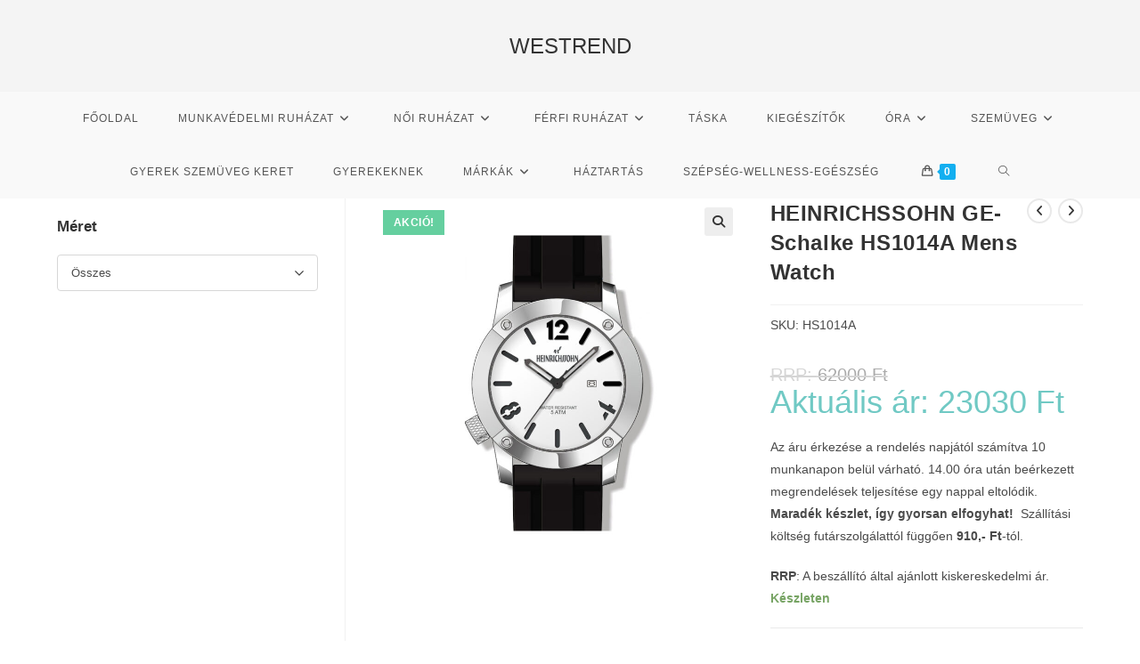

--- FILE ---
content_type: text/html; charset=UTF-8
request_url: https://westrend.hu/product/heinrichssohn-ge-schalke-hs1014a-ferfi-karora/
body_size: 34697
content:
<!DOCTYPE html>
<html class="html" dir="ltr" lang="hu" prefix="og: https://ogp.me/ns#">
<head>
	<meta charset="UTF-8">
	<link rel="profile" href="https://gmpg.org/xfn/11">

	<link media="all" href="https://westrend.hu/wp-content/cache/autoptimize/css/autoptimize_36837cf1372df0db0855d71f5203d704.css" rel="stylesheet"><title>HEINRICHSSOHN GE-Schalke HS1014A Mens Watch - WESTREND</title>

		<!-- All in One SEO 4.9.3 - aioseo.com -->
	<meta name="description" content="Az áru érkezése a rendelés napjától számítva 10 munkanapon belül várható. 14.00 óra után beérkezett megrendelések teljesítése egy nappal eltolódik. Maradék készlet, így gyorsan elfogyhat! Szállítási költség futárszolgálattól függően 910,- Ft-tól. RRP: A beszállító által ajánlott kiskereskedelmi ár." />
	<meta name="robots" content="max-image-preview:large" />
	<link rel="canonical" href="https://westrend.hu/product/heinrichssohn-ge-schalke-hs1014a-ferfi-karora/" />
	<meta name="generator" content="All in One SEO (AIOSEO) 4.9.3" />
		<meta property="og:locale" content="hu_HU" />
		<meta property="og:site_name" content="WESTREND - Márkás termékek webáruháza" />
		<meta property="og:type" content="article" />
		<meta property="og:title" content="HEINRICHSSOHN GE-Schalke HS1014A Mens Watch - WESTREND" />
		<meta property="og:description" content="Az áru érkezése a rendelés napjától számítva 10 munkanapon belül várható. 14.00 óra után beérkezett megrendelések teljesítése egy nappal eltolódik. Maradék készlet, így gyorsan elfogyhat! Szállítási költség futárszolgálattól függően 910,- Ft-tól. RRP: A beszállító által ajánlott kiskereskedelmi ár." />
		<meta property="og:url" content="https://westrend.hu/product/heinrichssohn-ge-schalke-hs1014a-ferfi-karora/" />
		<meta property="og:image" content="https://westrend.hu/wp-content/uploads/2022/06/cropped-westrend_logo2_165x65.jpg" />
		<meta property="og:image:secure_url" content="https://westrend.hu/wp-content/uploads/2022/06/cropped-westrend_logo2_165x65.jpg" />
		<meta property="article:published_time" content="2019-10-22T13:09:13+00:00" />
		<meta property="article:modified_time" content="2026-01-05T12:57:24+00:00" />
		<meta name="twitter:card" content="summary_large_image" />
		<meta name="twitter:title" content="HEINRICHSSOHN GE-Schalke HS1014A Mens Watch - WESTREND" />
		<meta name="twitter:description" content="Az áru érkezése a rendelés napjától számítva 10 munkanapon belül várható. 14.00 óra után beérkezett megrendelések teljesítése egy nappal eltolódik. Maradék készlet, így gyorsan elfogyhat! Szállítási költség futárszolgálattól függően 910,- Ft-tól. RRP: A beszállító által ajánlott kiskereskedelmi ár." />
		<meta name="twitter:image" content="https://westrend.hu/wp-content/uploads/2022/06/cropped-westrend_logo2_165x65.jpg" />
		<script type="application/ld+json" class="aioseo-schema">
			{"@context":"https:\/\/schema.org","@graph":[{"@type":"BreadcrumbList","@id":"https:\/\/westrend.hu\/product\/heinrichssohn-ge-schalke-hs1014a-ferfi-karora\/#breadcrumblist","itemListElement":[{"@type":"ListItem","@id":"https:\/\/westrend.hu#listItem","position":1,"name":"Home","item":"https:\/\/westrend.hu","nextItem":{"@type":"ListItem","@id":"https:\/\/westrend.hu\/uzlet\/#listItem","name":"\u00dczlet"}},{"@type":"ListItem","@id":"https:\/\/westrend.hu\/uzlet\/#listItem","position":2,"name":"\u00dczlet","item":"https:\/\/westrend.hu\/uzlet\/","nextItem":{"@type":"ListItem","@id":"https:\/\/westrend.hu\/product-category\/ora\/#listItem","name":"\u00d3ra"},"previousItem":{"@type":"ListItem","@id":"https:\/\/westrend.hu#listItem","name":"Home"}},{"@type":"ListItem","@id":"https:\/\/westrend.hu\/product-category\/ora\/#listItem","position":3,"name":"\u00d3ra","item":"https:\/\/westrend.hu\/product-category\/ora\/","nextItem":{"@type":"ListItem","@id":"https:\/\/westrend.hu\/product-category\/ora\/ferfi-ora\/#listItem","name":"F\u00e9rfi \u00f3ra"},"previousItem":{"@type":"ListItem","@id":"https:\/\/westrend.hu\/uzlet\/#listItem","name":"\u00dczlet"}},{"@type":"ListItem","@id":"https:\/\/westrend.hu\/product-category\/ora\/ferfi-ora\/#listItem","position":4,"name":"F\u00e9rfi \u00f3ra","item":"https:\/\/westrend.hu\/product-category\/ora\/ferfi-ora\/","nextItem":{"@type":"ListItem","@id":"https:\/\/westrend.hu\/product\/heinrichssohn-ge-schalke-hs1014a-ferfi-karora\/#listItem","name":"HEINRICHSSOHN GE-Schalke HS1014A Mens Watch"},"previousItem":{"@type":"ListItem","@id":"https:\/\/westrend.hu\/product-category\/ora\/#listItem","name":"\u00d3ra"}},{"@type":"ListItem","@id":"https:\/\/westrend.hu\/product\/heinrichssohn-ge-schalke-hs1014a-ferfi-karora\/#listItem","position":5,"name":"HEINRICHSSOHN GE-Schalke HS1014A Mens Watch","previousItem":{"@type":"ListItem","@id":"https:\/\/westrend.hu\/product-category\/ora\/ferfi-ora\/#listItem","name":"F\u00e9rfi \u00f3ra"}}]},{"@type":"ItemPage","@id":"https:\/\/westrend.hu\/product\/heinrichssohn-ge-schalke-hs1014a-ferfi-karora\/#itempage","url":"https:\/\/westrend.hu\/product\/heinrichssohn-ge-schalke-hs1014a-ferfi-karora\/","name":"HEINRICHSSOHN GE-Schalke HS1014A Mens Watch - WESTREND","description":"Az \u00e1ru \u00e9rkez\u00e9se a rendel\u00e9s napj\u00e1t\u00f3l sz\u00e1m\u00edtva 10 munkanapon bel\u00fcl v\u00e1rhat\u00f3. 14.00 \u00f3ra ut\u00e1n be\u00e9rkezett megrendel\u00e9sek teljes\u00edt\u00e9se egy nappal eltol\u00f3dik. Marad\u00e9k k\u00e9szlet, \u00edgy gyorsan elfogyhat! Sz\u00e1ll\u00edt\u00e1si k\u00f6lts\u00e9g fut\u00e1rszolg\u00e1latt\u00f3l f\u00fcgg\u0151en 910,- Ft-t\u00f3l. RRP: A besz\u00e1ll\u00edt\u00f3 \u00e1ltal aj\u00e1nlott kiskereskedelmi \u00e1r.","inLanguage":"hu-HU","isPartOf":{"@id":"https:\/\/westrend.hu\/#website"},"breadcrumb":{"@id":"https:\/\/westrend.hu\/product\/heinrichssohn-ge-schalke-hs1014a-ferfi-karora\/#breadcrumblist"},"image":{"@type":"ImageObject","url":"https:\/\/westrend.hu\/wp-content\/uploads\/2023\/12\/HS1014A.jpg","@id":"https:\/\/westrend.hu\/product\/heinrichssohn-ge-schalke-hs1014a-ferfi-karora\/#mainImage","width":1000,"height":1000},"primaryImageOfPage":{"@id":"https:\/\/westrend.hu\/product\/heinrichssohn-ge-schalke-hs1014a-ferfi-karora\/#mainImage"},"datePublished":"2019-10-22T15:09:13+02:00","dateModified":"2026-01-05T13:57:24+01:00"},{"@type":"Organization","@id":"https:\/\/westrend.hu\/#organization","name":"WESTREND","description":"M\u00e1rk\u00e1s term\u00e9kek web\u00e1ruh\u00e1za","url":"https:\/\/westrend.hu\/"},{"@type":"WebSite","@id":"https:\/\/westrend.hu\/#website","url":"https:\/\/westrend.hu\/","name":"WESTREND","description":"M\u00e1rk\u00e1s term\u00e9kek web\u00e1ruh\u00e1za","inLanguage":"hu-HU","publisher":{"@id":"https:\/\/westrend.hu\/#organization"}}]}
		</script>
		<!-- All in One SEO -->

<meta name="viewport" content="width=device-width, initial-scale=1">
<!-- Google Tag Manager by PYS -->
    <script data-cfasync="false" data-pagespeed-no-defer>
	    window.dataLayerPYS = window.dataLayerPYS || [];
	</script>
<!-- End Google Tag Manager by PYS --><script type='application/javascript'  id='pys-version-script'>console.log('PixelYourSite Free version 11.1.5.2');</script>
<link rel="alternate" type="application/rss+xml" title="WESTREND &raquo; hírcsatorna" href="https://westrend.hu/feed/" />
<link rel="alternate" type="application/rss+xml" title="WESTREND &raquo; hozzászólás hírcsatorna" href="https://westrend.hu/comments/feed/" />
<link rel="alternate" type="application/rss+xml" title="WESTREND &raquo; HEINRICHSSOHN GE-Schalke HS1014A Mens Watch hozzászólás hírcsatorna" href="https://westrend.hu/product/heinrichssohn-ge-schalke-hs1014a-ferfi-karora/feed/" />
<link rel="alternate" title="oEmbed (JSON)" type="application/json+oembed" href="https://westrend.hu/wp-json/oembed/1.0/embed?url=https%3A%2F%2Fwestrend.hu%2Fproduct%2Fheinrichssohn-ge-schalke-hs1014a-ferfi-karora%2F" />
<link rel="alternate" title="oEmbed (XML)" type="text/xml+oembed" href="https://westrend.hu/wp-json/oembed/1.0/embed?url=https%3A%2F%2Fwestrend.hu%2Fproduct%2Fheinrichssohn-ge-schalke-hs1014a-ferfi-karora%2F&#038;format=xml" />
		<!-- This site uses the Google Analytics by MonsterInsights plugin v9.11.1 - Using Analytics tracking - https://www.monsterinsights.com/ -->
							<script src="//www.googletagmanager.com/gtag/js?id=G-R15DJWWE9P"  data-cfasync="false" data-wpfc-render="false" async></script>
			<script data-cfasync="false" data-wpfc-render="false">
				var mi_version = '9.11.1';
				var mi_track_user = true;
				var mi_no_track_reason = '';
								var MonsterInsightsDefaultLocations = {"page_location":"https:\/\/westrend.hu\/product\/heinrichssohn-ge-schalke-hs1014a-ferfi-karora\/"};
								if ( typeof MonsterInsightsPrivacyGuardFilter === 'function' ) {
					var MonsterInsightsLocations = (typeof MonsterInsightsExcludeQuery === 'object') ? MonsterInsightsPrivacyGuardFilter( MonsterInsightsExcludeQuery ) : MonsterInsightsPrivacyGuardFilter( MonsterInsightsDefaultLocations );
				} else {
					var MonsterInsightsLocations = (typeof MonsterInsightsExcludeQuery === 'object') ? MonsterInsightsExcludeQuery : MonsterInsightsDefaultLocations;
				}

								var disableStrs = [
										'ga-disable-G-R15DJWWE9P',
									];

				/* Function to detect opted out users */
				function __gtagTrackerIsOptedOut() {
					for (var index = 0; index < disableStrs.length; index++) {
						if (document.cookie.indexOf(disableStrs[index] + '=true') > -1) {
							return true;
						}
					}

					return false;
				}

				/* Disable tracking if the opt-out cookie exists. */
				if (__gtagTrackerIsOptedOut()) {
					for (var index = 0; index < disableStrs.length; index++) {
						window[disableStrs[index]] = true;
					}
				}

				/* Opt-out function */
				function __gtagTrackerOptout() {
					for (var index = 0; index < disableStrs.length; index++) {
						document.cookie = disableStrs[index] + '=true; expires=Thu, 31 Dec 2099 23:59:59 UTC; path=/';
						window[disableStrs[index]] = true;
					}
				}

				if ('undefined' === typeof gaOptout) {
					function gaOptout() {
						__gtagTrackerOptout();
					}
				}
								window.dataLayerPYS = window.dataLayerPYS || [];

				window.MonsterInsightsDualTracker = {
					helpers: {},
					trackers: {},
				};
				if (mi_track_user) {
					function __gtagDataLayer() {
						dataLayer.push(arguments);
					}

					function __gtagTracker(type, name, parameters) {
						if (!parameters) {
							parameters = {};
						}

						if (parameters.send_to) {
							__gtagDataLayer.apply(null, arguments);
							return;
						}

						if (type === 'event') {
														parameters.send_to = monsterinsights_frontend.v4_id;
							var hookName = name;
							if (typeof parameters['event_category'] !== 'undefined') {
								hookName = parameters['event_category'] + ':' + name;
							}

							if (typeof MonsterInsightsDualTracker.trackers[hookName] !== 'undefined') {
								MonsterInsightsDualTracker.trackers[hookName](parameters);
							} else {
								__gtagDataLayer('event', name, parameters);
							}
							
						} else {
							__gtagDataLayer.apply(null, arguments);
						}
					}

					__gtagTracker('js', new Date());
					__gtagTracker('set', {
						'developer_id.dZGIzZG': true,
											});
					if ( MonsterInsightsLocations.page_location ) {
						__gtagTracker('set', MonsterInsightsLocations);
					}
										__gtagTracker('config', 'G-R15DJWWE9P', {"forceSSL":"true"} );
										window.gtag = __gtagTracker;										(function () {
						/* https://developers.google.com/analytics/devguides/collection/analyticsjs/ */
						/* ga and __gaTracker compatibility shim. */
						var noopfn = function () {
							return null;
						};
						var newtracker = function () {
							return new Tracker();
						};
						var Tracker = function () {
							return null;
						};
						var p = Tracker.prototype;
						p.get = noopfn;
						p.set = noopfn;
						p.send = function () {
							var args = Array.prototype.slice.call(arguments);
							args.unshift('send');
							__gaTracker.apply(null, args);
						};
						var __gaTracker = function () {
							var len = arguments.length;
							if (len === 0) {
								return;
							}
							var f = arguments[len - 1];
							if (typeof f !== 'object' || f === null || typeof f.hitCallback !== 'function') {
								if ('send' === arguments[0]) {
									var hitConverted, hitObject = false, action;
									if ('event' === arguments[1]) {
										if ('undefined' !== typeof arguments[3]) {
											hitObject = {
												'eventAction': arguments[3],
												'eventCategory': arguments[2],
												'eventLabel': arguments[4],
												'value': arguments[5] ? arguments[5] : 1,
											}
										}
									}
									if ('pageview' === arguments[1]) {
										if ('undefined' !== typeof arguments[2]) {
											hitObject = {
												'eventAction': 'page_view',
												'page_path': arguments[2],
											}
										}
									}
									if (typeof arguments[2] === 'object') {
										hitObject = arguments[2];
									}
									if (typeof arguments[5] === 'object') {
										Object.assign(hitObject, arguments[5]);
									}
									if ('undefined' !== typeof arguments[1].hitType) {
										hitObject = arguments[1];
										if ('pageview' === hitObject.hitType) {
											hitObject.eventAction = 'page_view';
										}
									}
									if (hitObject) {
										action = 'timing' === arguments[1].hitType ? 'timing_complete' : hitObject.eventAction;
										hitConverted = mapArgs(hitObject);
										__gtagTracker('event', action, hitConverted);
									}
								}
								return;
							}

							function mapArgs(args) {
								var arg, hit = {};
								var gaMap = {
									'eventCategory': 'event_category',
									'eventAction': 'event_action',
									'eventLabel': 'event_label',
									'eventValue': 'event_value',
									'nonInteraction': 'non_interaction',
									'timingCategory': 'event_category',
									'timingVar': 'name',
									'timingValue': 'value',
									'timingLabel': 'event_label',
									'page': 'page_path',
									'location': 'page_location',
									'title': 'page_title',
									'referrer' : 'page_referrer',
								};
								for (arg in args) {
																		if (!(!args.hasOwnProperty(arg) || !gaMap.hasOwnProperty(arg))) {
										hit[gaMap[arg]] = args[arg];
									} else {
										hit[arg] = args[arg];
									}
								}
								return hit;
							}

							try {
								f.hitCallback();
							} catch (ex) {
							}
						};
						__gaTracker.create = newtracker;
						__gaTracker.getByName = newtracker;
						__gaTracker.getAll = function () {
							return [];
						};
						__gaTracker.remove = noopfn;
						__gaTracker.loaded = true;
						window['__gaTracker'] = __gaTracker;
					})();
									} else {
										console.log("");
					(function () {
						function __gtagTracker() {
							return null;
						}

						window['__gtagTracker'] = __gtagTracker;
						window['gtag'] = __gtagTracker;
					})();
									}
			</script>
							<!-- / Google Analytics by MonsterInsights -->
		


























<script type="text/template" id="tmpl-variation-template">
	<div class="woocommerce-variation-description">{{{ data.variation.variation_description }}}</div>
	<div class="woocommerce-variation-price">{{{ data.variation.price_html }}}</div>
	<div class="woocommerce-variation-availability">{{{ data.variation.availability_html }}}</div>
</script>
<script type="text/template" id="tmpl-unavailable-variation-template">
	<p role="alert">Sajnáljuk, ez a termék nem elérhető. Kérlek, válassz egy másik kombinációt.</p>
</script>

<script data-cfasync="false" data-wpfc-render="false" id='monsterinsights-frontend-script-js-extra'>var monsterinsights_frontend = {"js_events_tracking":"true","download_extensions":"doc,pdf,ppt,zip,xls,docx,pptx,xlsx","inbound_paths":"[]","home_url":"https:\/\/westrend.hu","hash_tracking":"false","v4_id":"G-R15DJWWE9P"};</script>
<script id="jquery-core-js-extra">
var pysFacebookRest = {"restApiUrl":"https://westrend.hu/wp-json/pys-facebook/v1/event","debug":""};
//# sourceURL=jquery-core-js-extra
</script>
<script src="https://westrend.hu/wp-includes/js/jquery/jquery.min.js?ver=3.7.1" id="jquery-core-js"></script>


<script id="wc-add-to-cart-js-extra">
var wc_add_to_cart_params = {"ajax_url":"/wp-admin/admin-ajax.php","wc_ajax_url":"/?wc-ajax=%%endpoint%%","i18n_view_cart":"Kos\u00e1r","cart_url":"https://westrend.hu/kosar/","is_cart":"","cart_redirect_after_add":"yes"};
//# sourceURL=wc-add-to-cart-js-extra
</script>





<script id="wc-single-product-js-extra">
var wc_single_product_params = {"i18n_required_rating_text":"K\u00e9rlek, v\u00e1lassz egy \u00e9rt\u00e9kel\u00e9st","i18n_rating_options":["1 / 5 csillag","2 / 5 csillag","3 / 5 csillag","4 / 5 csillag","5 / 5 csillag"],"i18n_product_gallery_trigger_text":"View full-screen image gallery","review_rating_required":"no","flexslider":{"rtl":false,"animation":"slide","smoothHeight":true,"directionNav":false,"controlNav":"thumbnails","slideshow":false,"animationSpeed":500,"animationLoop":false,"allowOneSlide":false},"zoom_enabled":"1","zoom_options":[],"photoswipe_enabled":"1","photoswipe_options":{"shareEl":false,"closeOnScroll":false,"history":false,"hideAnimationDuration":0,"showAnimationDuration":0},"flexslider_enabled":"1"};
//# sourceURL=wc-single-product-js-extra
</script>


<script id="woocommerce-js-extra">
var woocommerce_params = {"ajax_url":"/wp-admin/admin-ajax.php","wc_ajax_url":"/?wc-ajax=%%endpoint%%","i18n_password_show":"Jelsz\u00f3 megjelen\u00edt\u00e9se","i18n_password_hide":"Jelsz\u00f3 elrejt\u00e9se"};
//# sourceURL=woocommerce-js-extra
</script>


<script id="wp-util-js-extra">
var _wpUtilSettings = {"ajax":{"url":"/wp-admin/admin-ajax.php"}};
//# sourceURL=wp-util-js-extra
</script>




<script id="pys-js-extra">
var pysOptions = {"staticEvents":{"facebook":{"woo_view_content":[{"delay":0,"type":"static","name":"ViewContent","pixelIds":["887113228734997"],"eventID":"8c27be36-fa87-4f0c-9a0d-8c5787ff49a9","params":{"content_ids":["13021"],"content_type":"product","tags":"Heinrichssohn","content_name":"HEINRICHSSOHN GE-Schalke HS1014A Mens Watch","category_name":"M\u00e1rk\u00e1k, \u00d3ra, IUG, F\u00e9rfi \u00f3ra, Heinrichssohn","value":"23030","currency":"HUF","contents":[{"id":"13021","quantity":1}],"product_price":"23030","page_title":"HEINRICHSSOHN GE-Schalke HS1014A Mens Watch","post_type":"product","post_id":13021,"plugin":"PixelYourSite","user_role":"guest","event_url":"westrend.hu/product/heinrichssohn-ge-schalke-hs1014a-ferfi-karora/"},"e_id":"woo_view_content","ids":[],"hasTimeWindow":false,"timeWindow":0,"woo_order":"","edd_order":""}],"init_event":[{"delay":0,"type":"static","ajaxFire":false,"name":"PageView","pixelIds":["887113228734997"],"eventID":"8fbfbdb9-9dee-424a-93ac-d9986114959c","params":{"page_title":"HEINRICHSSOHN GE-Schalke HS1014A Mens Watch","post_type":"product","post_id":13021,"plugin":"PixelYourSite","user_role":"guest","event_url":"westrend.hu/product/heinrichssohn-ge-schalke-hs1014a-ferfi-karora/"},"e_id":"init_event","ids":[],"hasTimeWindow":false,"timeWindow":0,"woo_order":"","edd_order":""}]}},"dynamicEvents":{"automatic_event_form":{"facebook":{"delay":0,"type":"dyn","name":"Form","pixelIds":["887113228734997"],"eventID":"95dfb969-306b-4d0c-a816-740e8b8f56c1","params":{"page_title":"HEINRICHSSOHN GE-Schalke HS1014A Mens Watch","post_type":"product","post_id":13021,"plugin":"PixelYourSite","user_role":"guest","event_url":"westrend.hu/product/heinrichssohn-ge-schalke-hs1014a-ferfi-karora/"},"e_id":"automatic_event_form","ids":[],"hasTimeWindow":false,"timeWindow":0,"woo_order":"","edd_order":""}},"automatic_event_download":{"facebook":{"delay":0,"type":"dyn","name":"Download","extensions":["","doc","exe","js","pdf","ppt","tgz","zip","xls"],"pixelIds":["887113228734997"],"eventID":"a0726498-6468-4eaa-8cb3-89fd9222a3d2","params":{"page_title":"HEINRICHSSOHN GE-Schalke HS1014A Mens Watch","post_type":"product","post_id":13021,"plugin":"PixelYourSite","user_role":"guest","event_url":"westrend.hu/product/heinrichssohn-ge-schalke-hs1014a-ferfi-karora/"},"e_id":"automatic_event_download","ids":[],"hasTimeWindow":false,"timeWindow":0,"woo_order":"","edd_order":""}},"automatic_event_comment":{"facebook":{"delay":0,"type":"dyn","name":"Comment","pixelIds":["887113228734997"],"eventID":"233fdd3f-8ac7-4be3-aad4-367b00920108","params":{"page_title":"HEINRICHSSOHN GE-Schalke HS1014A Mens Watch","post_type":"product","post_id":13021,"plugin":"PixelYourSite","user_role":"guest","event_url":"westrend.hu/product/heinrichssohn-ge-schalke-hs1014a-ferfi-karora/"},"e_id":"automatic_event_comment","ids":[],"hasTimeWindow":false,"timeWindow":0,"woo_order":"","edd_order":""}},"woo_add_to_cart_on_button_click":{"facebook":{"delay":0,"type":"dyn","name":"AddToCart","pixelIds":["887113228734997"],"eventID":"c225c799-800c-429d-9720-4c8229667974","params":{"page_title":"HEINRICHSSOHN GE-Schalke HS1014A Mens Watch","post_type":"product","post_id":13021,"plugin":"PixelYourSite","user_role":"guest","event_url":"westrend.hu/product/heinrichssohn-ge-schalke-hs1014a-ferfi-karora/"},"e_id":"woo_add_to_cart_on_button_click","ids":[],"hasTimeWindow":false,"timeWindow":0,"woo_order":"","edd_order":""}}},"triggerEvents":[],"triggerEventTypes":[],"facebook":{"pixelIds":["887113228734997"],"advancedMatching":[],"advancedMatchingEnabled":false,"removeMetadata":false,"wooVariableAsSimple":false,"serverApiEnabled":true,"wooCRSendFromServer":false,"send_external_id":null,"enabled_medical":false,"do_not_track_medical_param":["event_url","post_title","page_title","landing_page","content_name","categories","category_name","tags"],"meta_ldu":false},"ga":{"trackingIds":["UA-125233645-1"],"commentEventEnabled":true,"downloadEnabled":true,"formEventEnabled":true,"crossDomainEnabled":false,"crossDomainAcceptIncoming":false,"crossDomainDomains":[],"isDebugEnabled":[],"serverContainerUrls":{"UA-125233645-1":{"enable_server_container":"","server_container_url":"","transport_url":""}},"additionalConfig":{"UA-125233645-1":{"first_party_collection":true}},"disableAdvertisingFeatures":false,"disableAdvertisingPersonalization":false,"wooVariableAsSimple":true,"custom_page_view_event":false},"debug":"","siteUrl":"https://westrend.hu","ajaxUrl":"https://westrend.hu/wp-admin/admin-ajax.php","ajax_event":"8bc93d560a","enable_remove_download_url_param":"1","cookie_duration":"7","last_visit_duration":"60","enable_success_send_form":"","ajaxForServerEvent":"1","ajaxForServerStaticEvent":"1","useSendBeacon":"1","send_external_id":"1","external_id_expire":"180","track_cookie_for_subdomains":"1","google_consent_mode":"1","gdpr":{"ajax_enabled":false,"all_disabled_by_api":false,"facebook_disabled_by_api":false,"analytics_disabled_by_api":false,"google_ads_disabled_by_api":false,"pinterest_disabled_by_api":false,"bing_disabled_by_api":false,"reddit_disabled_by_api":false,"externalID_disabled_by_api":false,"facebook_prior_consent_enabled":true,"analytics_prior_consent_enabled":true,"google_ads_prior_consent_enabled":null,"pinterest_prior_consent_enabled":true,"bing_prior_consent_enabled":true,"cookiebot_integration_enabled":false,"cookiebot_facebook_consent_category":"marketing","cookiebot_analytics_consent_category":"statistics","cookiebot_tiktok_consent_category":"marketing","cookiebot_google_ads_consent_category":"marketing","cookiebot_pinterest_consent_category":"marketing","cookiebot_bing_consent_category":"marketing","consent_magic_integration_enabled":false,"real_cookie_banner_integration_enabled":false,"cookie_notice_integration_enabled":false,"cookie_law_info_integration_enabled":false,"analytics_storage":{"enabled":true,"value":"granted","filter":false},"ad_storage":{"enabled":true,"value":"granted","filter":false},"ad_user_data":{"enabled":true,"value":"granted","filter":false},"ad_personalization":{"enabled":true,"value":"granted","filter":false}},"cookie":{"disabled_all_cookie":false,"disabled_start_session_cookie":false,"disabled_advanced_form_data_cookie":false,"disabled_landing_page_cookie":false,"disabled_first_visit_cookie":false,"disabled_trafficsource_cookie":false,"disabled_utmTerms_cookie":false,"disabled_utmId_cookie":false},"tracking_analytics":{"TrafficSource":"direct","TrafficLanding":"undefined","TrafficUtms":[],"TrafficUtmsId":[]},"GATags":{"ga_datalayer_type":"default","ga_datalayer_name":"dataLayerPYS"},"woo":{"enabled":true,"enabled_save_data_to_orders":true,"addToCartOnButtonEnabled":true,"addToCartOnButtonValueEnabled":true,"addToCartOnButtonValueOption":"price","singleProductId":13021,"removeFromCartSelector":"form.woocommerce-cart-form .remove","addToCartCatchMethod":"add_cart_js","is_order_received_page":false,"containOrderId":false},"edd":{"enabled":false},"cache_bypass":"1768631530"};
//# sourceURL=pys-js-extra
</script>

<script id="wc-add-to-cart-variation-js-extra">
var wc_add_to_cart_variation_params = {"wc_ajax_url":"/?wc-ajax=%%endpoint%%","i18n_no_matching_variations_text":"Sajn\u00e1ljuk, de egy term\u00e9k sem felelt meg a felt\u00e9teleknek. K\u00e9rlek, v\u00e1lassz egy m\u00e1sik kombin\u00e1ci\u00f3t.","i18n_make_a_selection_text":"A kos\u00e1rba helyez\u00e9s el\u0151tt v\u00e1lasszunk term\u00e9kopci\u00f3t.","i18n_unavailable_text":"Sajn\u00e1ljuk, ez a term\u00e9k nem el\u00e9rhet\u0151. K\u00e9rlek, v\u00e1lassz egy m\u00e1sik kombin\u00e1ci\u00f3t.","i18n_reset_alert_text":"Your selection has been reset. Please select some product options before adding this product to your cart.","woo_variation_swatches_ajax_variation_threshold_min":"30","woo_variation_swatches_ajax_variation_threshold_max":"100","woo_variation_swatches_total_children":{}};
//# sourceURL=wc-add-to-cart-variation-js-extra
</script>

<script id="wc-cart-fragments-js-extra">
var wc_cart_fragments_params = {"ajax_url":"/wp-admin/admin-ajax.php","wc_ajax_url":"/?wc-ajax=%%endpoint%%","cart_hash_key":"wc_cart_hash_87b27f7f46c10d5cb7b7b4a8f8984f79","fragment_name":"wc_fragments_87b27f7f46c10d5cb7b7b4a8f8984f79","request_timeout":"5000"};
//# sourceURL=wc-cart-fragments-js-extra
</script>

<link rel="https://api.w.org/" href="https://westrend.hu/wp-json/" /><link rel="alternate" title="JSON" type="application/json" href="https://westrend.hu/wp-json/wp/v2/product/13021" /><link rel="EditURI" type="application/rsd+xml" title="RSD" href="https://westrend.hu/xmlrpc.php?rsd" />
<!-- HFCM by 99 Robots - Snippet # 2: Facebook messenger -->
<!-- Load Facebook SDK for JavaScript -->
      <div id="fb-root"></div>
      <script>
        window.fbAsyncInit = function() {
          FB.init({
            xfbml            : true,
            version          : 'v10.0'
          });
        };

        (function(d, s, id) {
        var js, fjs = d.getElementsByTagName(s)[0];
        if (d.getElementById(id)) return;
        js = d.createElement(s); js.id = id;
        js.src = 'https://connect.facebook.net/hu_HU/sdk/xfbml.customerchat.js';
        fjs.parentNode.insertBefore(js, fjs);
      }(document, 'script', 'facebook-jssdk'));</script>

      <!-- Your Chat Plugin code -->
      <div class="fb-customerchat"
        attribution="setup_tool"
        page_id="106414414543488">
      </div>
<!-- /end HFCM by 99 Robots -->

<!-- This website runs the Product Feed PRO for WooCommerce by AdTribes.io plugin - version woocommercesea_option_installed_version -->
	<noscript><style>.woocommerce-product-gallery{ opacity: 1 !important; }</style></noscript>
	<meta name="generator" content="Elementor 3.34.1; features: additional_custom_breakpoints; settings: css_print_method-external, google_font-enabled, font_display-auto">
			
					
		<!-- OceanWP CSS -->
</head>

<body data-rsssl=1 class="wp-singular product-template-default single single-product postid-13021 wp-embed-responsive wp-theme-oceanwp theme-oceanwp woocommerce woocommerce-page woocommerce-no-js woo-variation-swatches wvs-behavior-blur wvs-theme-oceanwp wvs-show-label wvs-tooltip yith-wcan-pro oceanwp-theme dropdown-mobile medium-header-style no-header-border default-breakpoint has-sidebar content-left-sidebar page-header-disabled has-breadcrumbs has-grid-list account-original-style elementor-default elementor-kit-34971" itemscope="itemscope" itemtype="https://schema.org/WebPage">

	
	
	<div id="outer-wrap" class="site clr">

		<a class="skip-link screen-reader-text" href="#main">Skip to content</a>

		
		<div id="wrap" class="clr">

			
			
<header id="site-header" class="medium-header hidden-menu clr" data-height="61" itemscope="itemscope" itemtype="https://schema.org/WPHeader" role="banner">

	
		

<div id="site-header-inner" class="clr">

	
		<div class="top-header-wrap clr">
			<div class="container clr">
				<div class="top-header-inner clr">

					
						<div class="top-col clr col-1 logo-col">

							

<div id="site-logo" class="clr" itemscope itemtype="https://schema.org/Brand" >

	
	<div id="site-logo-inner" class="clr">

						<a href="https://westrend.hu/" rel="home" class="site-title site-logo-text"  style=color:#;>WESTREND</a>
				
	</div><!-- #site-logo-inner -->

	
	
</div><!-- #site-logo -->


						</div>

						
				</div>
			</div>
		</div>

		
	<div class="bottom-header-wrap clr">

					<div id="site-navigation-wrap" class="clr center-menu">
			
			
							<div class="container clr">
				
			<nav id="site-navigation" class="navigation main-navigation clr" itemscope="itemscope" itemtype="https://schema.org/SiteNavigationElement" role="navigation" >

				<ul id="menu-westrend" class="main-menu dropdown-menu sf-menu"><li id="menu-item-64313" class="menu-item menu-item-type-custom menu-item-object-custom menu-item-home menu-item-64313"><a href="https://westrend.hu/" class="menu-link"><span class="text-wrap">Főoldal</span></a></li><li id="menu-item-85707" class="menu-item menu-item-type-custom menu-item-object-custom menu-item-has-children dropdown menu-item-85707"><a href="https://westrend.hu/product-category/munkavedelmi-ruhazat/" class="menu-link"><span class="text-wrap">Munkavédelmi ruházat<i class="nav-arrow fa fa-angle-down" aria-hidden="true" role="img"></i></span></a>
<ul class="sub-menu">
	<li id="menu-item-85708" class="menu-item menu-item-type-custom menu-item-object-custom menu-item-has-children dropdown menu-item-85708"><a href="https://westrend.hu/product-category/munkavedelmi-labbelik/" class="menu-link"><span class="text-wrap">Munkavédelmi lábbelik<i class="nav-arrow fa fa-angle-right" aria-hidden="true" role="img"></i></span></a>
	<ul class="sub-menu">
		<li id="menu-item-85723" class="menu-item menu-item-type-custom menu-item-object-custom menu-item-85723"><a href="https://westrend.hu/product-category/munkavedelmi-labbelik/felcipo/" class="menu-link"><span class="text-wrap">Félcipő</span></a></li>		<li id="menu-item-85744" class="menu-item menu-item-type-custom menu-item-object-custom menu-item-85744"><a href="https://westrend.hu/product-category/munkavedelmi-ruhazat/munkavedelmi-labbelik/bakancs/" class="menu-link"><span class="text-wrap">Bakancs</span></a></li>		<li id="menu-item-85816" class="menu-item menu-item-type-custom menu-item-object-custom menu-item-85816"><a href="https://westrend.hu/product-category/munkavedelmi-labbelik/szandal/" class="menu-link"><span class="text-wrap">Szandál</span></a></li>		<li id="menu-item-85832" class="menu-item menu-item-type-custom menu-item-object-custom menu-item-85832"><a href="https://westrend.hu/product-category/munkavedelmi-labbelik/csizma/" class="menu-link"><span class="text-wrap">Csizma</span></a></li>	</ul>
</li></ul>
</li><li id="menu-item-64306" class="menu-item menu-item-type-custom menu-item-object-custom menu-item-has-children dropdown menu-item-64306"><a class="menu-link"><span class="text-wrap">Női ruházat<i class="nav-arrow fa fa-angle-down" aria-hidden="true" role="img"></i></span></a>
<ul class="sub-menu">
	<li id="menu-item-64316" class="menu-item menu-item-type-custom menu-item-object-custom menu-item-64316"><a href="https://westrend.hu/product-category/noi-ruhazat/noi-kabat/" class="menu-link"><span class="text-wrap">Női kabát</span></a></li>	<li id="menu-item-64318" class="menu-item menu-item-type-custom menu-item-object-custom menu-item-64318"><a href="https://westrend.hu/product-category/noi-ruhazat/noi-dzseki/" class="menu-link"><span class="text-wrap">Női dzseki</span></a></li>	<li id="menu-item-64337" class="menu-item menu-item-type-custom menu-item-object-custom menu-item-64337"><a href="https://westrend.hu/product-category/noi-ruhazat/noi-melleny/" class="menu-link"><span class="text-wrap">Női mellény</span></a></li>	<li id="menu-item-64374" class="menu-item menu-item-type-custom menu-item-object-custom menu-item-64374"><a href="https://westrend.hu/product-category/noi-ruhazat/noi-nadrag/" class="menu-link"><span class="text-wrap">Női nadrág</span></a></li>	<li id="menu-item-64317" class="menu-item menu-item-type-custom menu-item-object-custom menu-item-64317"><a href="https://westrend.hu/product-category/noi-ruhazat/noi-pulover/" class="menu-link"><span class="text-wrap">Női pulóver</span></a></li>	<li id="menu-item-64340" class="menu-item menu-item-type-custom menu-item-object-custom menu-item-64340"><a href="https://westrend.hu/product-category/noi-ruhazat/noi-ruha/" class="menu-link"><span class="text-wrap">Női ruha</span></a></li>	<li id="menu-item-64342" class="menu-item menu-item-type-custom menu-item-object-custom menu-item-64342"><a href="https://westrend.hu/product-category/noi-ruhazat/noi-szoknya/" class="menu-link"><span class="text-wrap">Női szoknya</span></a></li>	<li id="menu-item-64339" class="menu-item menu-item-type-custom menu-item-object-custom menu-item-64339"><a href="https://westrend.hu/product-category/noi-ruhazat/noi-bluz/" class="menu-link"><span class="text-wrap">Női blúz</span></a></li>	<li id="menu-item-64341" class="menu-item menu-item-type-custom menu-item-object-custom menu-item-64341"><a href="https://westrend.hu/product-category/noi-ruhazat/noi-polo/" class="menu-link"><span class="text-wrap">Női póló</span></a></li>	<li id="menu-item-67703" class="menu-item menu-item-type-custom menu-item-object-custom menu-item-67703"><a href="https://westrend.hu/product-category/noi-ruhazat/noi-overal/" class="menu-link"><span class="text-wrap">Női overál</span></a></li></ul>
</li><li id="menu-item-64307" class="menu-item menu-item-type-custom menu-item-object-custom menu-item-has-children dropdown menu-item-64307"><a class="menu-link"><span class="text-wrap">Férfi ruházat<i class="nav-arrow fa fa-angle-down" aria-hidden="true" role="img"></i></span></a>
<ul class="sub-menu">
	<li id="menu-item-64344" class="menu-item menu-item-type-custom menu-item-object-custom menu-item-64344"><a href="https://westrend.hu/product-category/ferfi-ruhazat/ferfi-kabat/" class="menu-link"><span class="text-wrap">Férfi kabát</span></a></li>	<li id="menu-item-64346" class="menu-item menu-item-type-custom menu-item-object-custom menu-item-64346"><a href="https://westrend.hu/product-category/ferfi-ruhazat/ferfi-nadrag/" class="menu-link"><span class="text-wrap">Férfi nadrág</span></a></li>	<li id="menu-item-64347" class="menu-item menu-item-type-custom menu-item-object-custom menu-item-64347"><a href="https://westrend.hu/product-category/ferfi-ruhazat/pulover-ferfi-felsoruhazat/" class="menu-link"><span class="text-wrap">Férfi pulóver</span></a></li>	<li id="menu-item-64345" class="menu-item menu-item-type-custom menu-item-object-custom menu-item-64345"><a href="https://westrend.hu/product-category/ferfi-ruhazat/ing/" class="menu-link"><span class="text-wrap">Férfi Ing</span></a></li>	<li id="menu-item-64343" class="menu-item menu-item-type-custom menu-item-object-custom menu-item-64343"><a href="https://westrend.hu/product-category/ferfi-ruhazat/polo-ferfi-felsoruhazat/" class="menu-link"><span class="text-wrap">Férfi póló</span></a></li></ul>
</li><li id="menu-item-64311" class="menu-item menu-item-type-custom menu-item-object-custom menu-item-64311"><a href="https://westrend.hu/product-category/taska/" class="menu-link"><span class="text-wrap">Táska</span></a></li><li id="menu-item-64309" class="menu-item menu-item-type-custom menu-item-object-custom menu-item-64309"><a href="https://westrend.hu/product-category/kiegeszitok/" class="menu-link"><span class="text-wrap">Kiegészítők</span></a></li><li id="menu-item-64308" class="menu-item menu-item-type-custom menu-item-object-custom menu-item-has-children dropdown menu-item-64308"><a href="https://westrend.hu/product-category/ora/" class="menu-link"><span class="text-wrap">Óra<i class="nav-arrow fa fa-angle-down" aria-hidden="true" role="img"></i></span></a>
<ul class="sub-menu">
	<li id="menu-item-64354" class="menu-item menu-item-type-custom menu-item-object-custom menu-item-64354"><a href="https://westrend.hu/product-category/ora/noi-ora/" class="menu-link"><span class="text-wrap">Női óra</span></a></li>	<li id="menu-item-64355" class="menu-item menu-item-type-custom menu-item-object-custom menu-item-64355"><a href="https://westrend.hu/product-category/ora/ferfi-ora/" class="menu-link"><span class="text-wrap">Férfi óra</span></a></li>	<li id="menu-item-64356" class="menu-item menu-item-type-custom menu-item-object-custom menu-item-64356"><a href="https://westrend.hu/product-category/ora/gyerek-ora/" class="menu-link"><span class="text-wrap">Gyerek óra</span></a></li></ul>
</li><li id="menu-item-64310" class="menu-item menu-item-type-custom menu-item-object-custom menu-item-has-children dropdown menu-item-64310"><a href="https://westrend.hu/product-category/szemuveg/" class="menu-link"><span class="text-wrap">Szemüveg<i class="nav-arrow fa fa-angle-down" aria-hidden="true" role="img"></i></span></a>
<ul class="sub-menu">
	<li id="menu-item-64348" class="menu-item menu-item-type-custom menu-item-object-custom menu-item-64348"><a href="https://westrend.hu/product-category/szemuveg/noi-napszemuveg/" class="menu-link"><span class="text-wrap">Női napszemüveg</span></a></li>	<li id="menu-item-64350" class="menu-item menu-item-type-custom menu-item-object-custom menu-item-64350"><a href="https://westrend.hu/product-category/szemuveg/noi-szemuveg-keret/" class="menu-link"><span class="text-wrap">Női szemüveg keret</span></a></li>	<li id="menu-item-64349" class="menu-item menu-item-type-custom menu-item-object-custom menu-item-64349"><a href="https://westrend.hu/product-category/szemuveg/ferfi-napszemuveg/" class="menu-link"><span class="text-wrap">Férfi napszemüveg</span></a></li>	<li id="menu-item-64351" class="menu-item menu-item-type-custom menu-item-object-custom menu-item-64351"><a href="https://westrend.hu/product-category/szemuveg/ferfi-szemuveg-keret/" class="menu-link"><span class="text-wrap">Férfi szemüveg keret</span></a></li>	<li id="menu-item-64353" class="menu-item menu-item-type-custom menu-item-object-custom menu-item-64353"><a href="https://westrend.hu/product-category/szemuveg/gyerek-napszemuveg/" class="menu-link"><span class="text-wrap">Gyerek napszemüveg</span></a></li></ul>
</li><li id="menu-item-64352" class="menu-item menu-item-type-custom menu-item-object-custom menu-item-64352"><a href="https://westrend.hu/product-category/szemuveg/gyerek-szemuveg-keret/" class="menu-link"><span class="text-wrap">Gyerek szemüveg keret</span></a></li><li id="menu-item-64314" class="menu-item menu-item-type-custom menu-item-object-custom menu-item-64314"><a href="https://westrend.hu/product-category/gyerekeknek/" class="menu-link"><span class="text-wrap">Gyerekeknek</span></a></li><li id="menu-item-64315" class="menu-item menu-item-type-custom menu-item-object-custom menu-item-has-children dropdown menu-item-64315"><a class="menu-link"><span class="text-wrap">Márkák<i class="nav-arrow fa fa-angle-down" aria-hidden="true" role="img"></i></span></a>
<ul class="sub-menu">
	<li id="menu-item-82936" class="menu-item menu-item-type-custom menu-item-object-custom menu-item-82936"><a href="https://westrend.hu/product-category/markak/adidas/" class="menu-link"><span class="text-wrap">Adidas</span></a></li>	<li id="menu-item-82937" class="menu-item menu-item-type-custom menu-item-object-custom menu-item-82937"><a href="https://westrend.hu/product-category/markak/ana-hickmann/" class="menu-link"><span class="text-wrap">Ana Hickmann</span></a></li>	<li id="menu-item-82938" class="menu-item menu-item-type-custom menu-item-object-custom menu-item-82938"><a href="https://westrend.hu/product-category/markak/atelier-swarovski/" class="menu-link"><span class="text-wrap">Atelier Swarovski</span></a></li>	<li id="menu-item-82939" class="menu-item menu-item-type-custom menu-item-object-custom menu-item-82939"><a href="https://westrend.hu/product-category/markak/bally/" class="menu-link"><span class="text-wrap">Bally</span></a></li>	<li id="menu-item-82940" class="menu-item menu-item-type-custom menu-item-object-custom menu-item-82940"><a href="https://westrend.hu/product-category/markak/benetton/" class="menu-link"><span class="text-wrap">Benetton</span></a></li>	<li id="menu-item-64357" class="menu-item menu-item-type-custom menu-item-object-custom menu-item-64357"><a href="https://westrend.hu/product-category/markak/bmw/" class="menu-link"><span class="text-wrap">BMW</span></a></li>	<li id="menu-item-82941" class="menu-item menu-item-type-custom menu-item-object-custom menu-item-82941"><a href="https://westrend.hu/product-category/markak/comma/" class="menu-link"><span class="text-wrap">Comma</span></a></li>	<li id="menu-item-64371" class="menu-item menu-item-type-custom menu-item-object-custom menu-item-64371"><a href="https://westrend.hu/product-category/markak/disney/" class="menu-link"><span class="text-wrap">Disney</span></a></li>	<li id="menu-item-64359" class="menu-item menu-item-type-custom menu-item-object-custom menu-item-64359"><a href="https://westrend.hu/product-category/markak/eight2nine/" class="menu-link"><span class="text-wrap">Eight2Nine</span></a></li>	<li id="menu-item-82944" class="menu-item menu-item-type-custom menu-item-object-custom menu-item-82944"><a href="https://westrend.hu/product-category/markak/emilio-pucci/" class="menu-link"><span class="text-wrap">Emilio Pucci</span></a></li>	<li id="menu-item-82943" class="menu-item menu-item-type-custom menu-item-object-custom menu-item-82943"><a href="https://westrend.hu/product-category/markak/ermenegildo-zegna/" class="menu-link"><span class="text-wrap">Ermenegildo Zegna</span></a></li>	<li id="menu-item-82942" class="menu-item menu-item-type-custom menu-item-object-custom menu-item-82942"><a href="https://westrend.hu/product-category/markak/escada/" class="menu-link"><span class="text-wrap">Escada</span></a></li>	<li id="menu-item-82878" class="menu-item menu-item-type-custom menu-item-object-custom menu-item-82878"><a href="https://westrend.hu/product-category/markak/esprit/" class="menu-link"><span class="text-wrap">Esprit</span></a></li>	<li id="menu-item-64360" class="menu-item menu-item-type-custom menu-item-object-custom menu-item-64360"><a href="https://westrend.hu/product-category/markak/fresh-made/" class="menu-link"><span class="text-wrap">Fresh Made</span></a></li>	<li id="menu-item-82882" class="menu-item menu-item-type-custom menu-item-object-custom menu-item-82882"><a href="https://westrend.hu/product-category/markak/furla/" class="menu-link"><span class="text-wrap">Furla</span></a></li>	<li id="menu-item-64366" class="menu-item menu-item-type-custom menu-item-object-custom menu-item-64366"><a href="https://westrend.hu/product-category/markak/gant/" class="menu-link"><span class="text-wrap">Gant</span></a></li>	<li id="menu-item-82945" class="menu-item menu-item-type-custom menu-item-object-custom menu-item-82945"><a href="https://westrend.hu/product-category/markak/gianfranco-ferre/" class="menu-link"><span class="text-wrap">Gianfranco Ferre</span></a></li>	<li id="menu-item-64365" class="menu-item menu-item-type-custom menu-item-object-custom menu-item-64365"><a href="https://westrend.hu/product-category/markak/guess/" class="menu-link"><span class="text-wrap">Guess</span></a></li>	<li id="menu-item-82947" class="menu-item menu-item-type-custom menu-item-object-custom menu-item-82947"><a href="https://westrend.hu/product-category/markak/hackett/" class="menu-link"><span class="text-wrap">Hackett</span></a></li>	<li id="menu-item-64372" class="menu-item menu-item-type-custom menu-item-object-custom menu-item-64372"><a href="https://westrend.hu/product-category/markak/harry-potter/" class="menu-link"><span class="text-wrap">Harry Potter</span></a></li>	<li id="menu-item-82946" class="menu-item menu-item-type-custom menu-item-object-custom menu-item-82946"><a href="https://westrend.hu/product-category/markak/hugo-boss/" class="menu-link"><span class="text-wrap">Hugo Boss</span></a></li>	<li id="menu-item-82948" class="menu-item menu-item-type-custom menu-item-object-custom menu-item-82948"><a href="https://westrend.hu/product-category/markak/jimmy-choo/" class="menu-link"><span class="text-wrap">Jimmy Choo</span></a></li>	<li id="menu-item-82877" class="menu-item menu-item-type-custom menu-item-object-custom menu-item-82877"><a href="https://westrend.hu/product-category/markak/just-cavalli/" class="menu-link"><span class="text-wrap">Just Cavalli</span></a></li>	<li id="menu-item-64368" class="menu-item menu-item-type-custom menu-item-object-custom menu-item-64368"><a href="https://westrend.hu/product-category/markak/laura-biagiotti/" class="menu-link"><span class="text-wrap">Laura Biagiotti</span></a></li>	<li id="menu-item-82950" class="menu-item menu-item-type-custom menu-item-object-custom menu-item-82950"><a href="https://westrend.hu/product-category/markak/liebeskind/" class="menu-link"><span class="text-wrap">Liebeskind</span></a></li>	<li id="menu-item-82949" class="menu-item menu-item-type-custom menu-item-object-custom menu-item-82949"><a href="https://westrend.hu/product-category/markak/longines/" class="menu-link"><span class="text-wrap">Longines</span></a></li>	<li id="menu-item-82952" class="menu-item menu-item-type-custom menu-item-object-custom menu-item-82952"><a href="https://westrend.hu/product-category/markak/lozza/" class="menu-link"><span class="text-wrap">Lozza</span></a></li>	<li id="menu-item-82951" class="menu-item menu-item-type-custom menu-item-object-custom menu-item-82951"><a href="https://westrend.hu/product-category/markak/maje/" class="menu-link"><span class="text-wrap">Maje</span></a></li>	<li id="menu-item-82954" class="menu-item menu-item-type-custom menu-item-object-custom menu-item-82954"><a href="https://westrend.hu/product-category/markak/marciano-by-guess/" class="menu-link"><span class="text-wrap">Marciano by Guess</span></a></li>	<li id="menu-item-82953" class="menu-item menu-item-type-custom menu-item-object-custom menu-item-82953"><a href="https://westrend.hu/product-category/markak/max-co/" class="menu-link"><span class="text-wrap">Max &#038; Co</span></a></li>	<li id="menu-item-82956" class="menu-item menu-item-type-custom menu-item-object-custom menu-item-82956"><a href="https://westrend.hu/product-category/markak/millner/" class="menu-link"><span class="text-wrap">Millner</span></a></li>	<li id="menu-item-82955" class="menu-item menu-item-type-custom menu-item-object-custom menu-item-82955"><a href="https://westrend.hu/product-category/markak/moncler/" class="menu-link"><span class="text-wrap">Moncler</span></a></li>	<li id="menu-item-82957" class="menu-item menu-item-type-custom menu-item-object-custom menu-item-82957"><a href="https://westrend.hu/product-category/markak/more-more/" class="menu-link"><span class="text-wrap">More &#038; More</span></a></li>	<li id="menu-item-82958" class="menu-item menu-item-type-custom menu-item-object-custom menu-item-82958"><a href="https://westrend.hu/product-category/markak/omega/" class="menu-link"><span class="text-wrap">Omega</span></a></li>	<li id="menu-item-82876" class="menu-item menu-item-type-custom menu-item-object-custom menu-item-82876"><a href="https://westrend.hu/product-category/markak/orient/" class="menu-link"><span class="text-wrap">Orient</span></a></li>	<li id="menu-item-64367" class="menu-item menu-item-type-custom menu-item-object-custom menu-item-64367"><a href="https://westrend.hu/product-category/markak/pierre-cardin/" class="menu-link"><span class="text-wrap">Pierre Cardin</span></a></li>	<li id="menu-item-82885" class="menu-item menu-item-type-custom menu-item-object-custom menu-item-82885"><a href="https://westrend.hu/product-category/markak/polaroid/" class="menu-link"><span class="text-wrap">Polaroid</span></a></li>	<li id="menu-item-82960" class="menu-item menu-item-type-custom menu-item-object-custom menu-item-82960"><a href="https://westrend.hu/product-category/markak/porsche/" class="menu-link"><span class="text-wrap">Porsche Design</span></a></li>	<li id="menu-item-82959" class="menu-item menu-item-type-custom menu-item-object-custom menu-item-82959"><a href="https://westrend.hu/product-category/markak/reebok/" class="menu-link"><span class="text-wrap">Reebok</span></a></li>	<li id="menu-item-64361" class="menu-item menu-item-type-custom menu-item-object-custom menu-item-64361"><a href="https://westrend.hu/product-tag/rock-angel/" class="menu-link"><span class="text-wrap">Rock Angel</span></a></li>	<li id="menu-item-64363" class="menu-item menu-item-type-custom menu-item-object-custom menu-item-64363"><a href="https://westrend.hu/product-category/markak/sky-rebel/" class="menu-link"><span class="text-wrap">Sky Rebel</span></a></li>	<li id="menu-item-82881" class="menu-item menu-item-type-custom menu-item-object-custom menu-item-82881"><a href="https://westrend.hu/product-category/markak/s-oliver-markak/" class="menu-link"><span class="text-wrap">s.Oliver</span></a></li>	<li id="menu-item-64362" class="menu-item menu-item-type-custom menu-item-object-custom menu-item-64362"><a href="https://westrend.hu/product-category/markak/stitch-soul/" class="menu-link"><span class="text-wrap">Stitch&#038;Soul</span></a></li>	<li id="menu-item-64358" class="menu-item menu-item-type-custom menu-item-object-custom menu-item-64358"><a href="https://westrend.hu/product-category/markak/sublevel/" class="menu-link"><span class="text-wrap">Sublevel</span></a></li>	<li id="menu-item-64373" class="menu-item menu-item-type-custom menu-item-object-custom menu-item-64373"><a href="https://westrend.hu/product-category/markak/swarovski/" class="menu-link"><span class="text-wrap">Swarovski</span></a></li>	<li id="menu-item-82887" class="menu-item menu-item-type-custom menu-item-object-custom menu-item-82887"><a href="https://westrend.hu/product-category/markak/ted-baker/" class="menu-link"><span class="text-wrap">Ted Baker</span></a></li>	<li id="menu-item-82880" class="menu-item menu-item-type-custom menu-item-object-custom menu-item-82880"><a href="https://westrend.hu/product-category/markak/timberland/" class="menu-link"><span class="text-wrap">Timberland</span></a></li>	<li id="menu-item-82886" class="menu-item menu-item-type-custom menu-item-object-custom menu-item-82886"><a href="https://westrend.hu/product-category/markak/tods/" class="menu-link"><span class="text-wrap">Tods</span></a></li>	<li id="menu-item-82884" class="menu-item menu-item-type-custom menu-item-object-custom menu-item-82884"><a href="https://westrend.hu/product-category/markak/tommy-hilfiger/" class="menu-link"><span class="text-wrap">Tommy Hilfiger</span></a></li>	<li id="menu-item-64369" class="menu-item menu-item-type-custom menu-item-object-custom menu-item-64369"><a href="https://westrend.hu/product-category/markak/trussardi/" class="menu-link"><span class="text-wrap">Trussardi</span></a></li>	<li id="menu-item-64364" class="menu-item menu-item-type-custom menu-item-object-custom menu-item-64364"><a href="https://westrend.hu/product-category/markak/urban-surface/" class="menu-link"><span class="text-wrap">Urban Surface</span></a></li>	<li id="menu-item-64370" class="menu-item menu-item-type-custom menu-item-object-custom menu-item-64370"><a href="https://westrend.hu/product-category/markak/valentino/" class="menu-link"><span class="text-wrap">Valentino</span></a></li></ul>
</li><li id="menu-item-83036" class="menu-item menu-item-type-custom menu-item-object-custom menu-item-83036"><a href="https://westrend.hu/product-category/haztartas/" class="menu-link"><span class="text-wrap">Háztartás</span></a></li><li id="menu-item-83037" class="menu-item menu-item-type-custom menu-item-object-custom menu-item-83037"><a href="https://westrend.hu/product-category/szepseg-wellness-egeszseg/" class="menu-link"><span class="text-wrap">Szépség-Wellness-Egészség</span></a></li>
			<li class="woo-menu-icon wcmenucart-toggle-drop_down toggle-cart-widget">
				
			<a href="https://westrend.hu/kosar/" class="wcmenucart">
				<span class="wcmenucart-count"><i class=" icon-handbag" aria-hidden="true" role="img"></i><span class="wcmenucart-details count">0</span></span>
			</a>

												<div class="current-shop-items-dropdown owp-mini-cart clr">
						<div class="current-shop-items-inner clr">
							<div class="widget woocommerce widget_shopping_cart"><div class="widget_shopping_cart_content"></div></div>						</div>
					</div>
							</li>

			<li class="search-toggle-li" ><a href="https://westrend.hu/#" class="site-search-toggle search-dropdown-toggle"><span class="screen-reader-text">Toggle website search</span><i class=" icon-magnifier" aria-hidden="true" role="img"></i></a></li></ul>
<div id="searchform-dropdown" class="header-searchform-wrap clr" >
	
<form aria-label="Search this website" role="search" method="get" class="searchform" action="https://westrend.hu/">	
	<input aria-label="Insert search query" type="search" id="ocean-search-form-1" class="field" autocomplete="off" placeholder="Search" name="s">
		</form>
</div><!-- #searchform-dropdown -->

			</nav><!-- #site-navigation -->

							</div>
				
			
					</div><!-- #site-navigation-wrap -->
			
		
	
		
	
	<div class="oceanwp-mobile-menu-icon clr mobile-right">

		
		
		
			<a href="https://westrend.hu/kosar/" class="wcmenucart">
				<span class="wcmenucart-count"><i class=" icon-handbag" aria-hidden="true" role="img"></i><span class="wcmenucart-details count">0</span></span>
			</a>

			
		<a href="https://westrend.hu/#mobile-menu-toggle" class="mobile-menu"  aria-label="Mobile Menu">
							<i class="fa fa-bars" aria-hidden="true"></i>
								<span class="oceanwp-text">Menu</span>
				<span class="oceanwp-close-text">Close</span>
						</a>

		
		
		
	</div><!-- #oceanwp-mobile-menu-navbar -->

	

		
<div id="mobile-dropdown" class="clr" >

	<nav class="clr" itemscope="itemscope" itemtype="https://schema.org/SiteNavigationElement">

		
	<div id="mobile-nav" class="navigation clr">

		<ul id="menu-westrend-1" class="menu"><li class="menu-item menu-item-type-custom menu-item-object-custom menu-item-home menu-item-64313"><a href="https://westrend.hu/">Főoldal</a></li>
<li class="menu-item menu-item-type-custom menu-item-object-custom menu-item-has-children menu-item-85707"><a href="https://westrend.hu/product-category/munkavedelmi-ruhazat/">Munkavédelmi ruházat</a>
<ul class="sub-menu">
	<li class="menu-item menu-item-type-custom menu-item-object-custom menu-item-has-children menu-item-85708"><a href="https://westrend.hu/product-category/munkavedelmi-labbelik/">Munkavédelmi lábbelik</a>
	<ul class="sub-menu">
		<li class="menu-item menu-item-type-custom menu-item-object-custom menu-item-85723"><a href="https://westrend.hu/product-category/munkavedelmi-labbelik/felcipo/">Félcipő</a></li>
		<li class="menu-item menu-item-type-custom menu-item-object-custom menu-item-85744"><a href="https://westrend.hu/product-category/munkavedelmi-ruhazat/munkavedelmi-labbelik/bakancs/">Bakancs</a></li>
		<li class="menu-item menu-item-type-custom menu-item-object-custom menu-item-85816"><a href="https://westrend.hu/product-category/munkavedelmi-labbelik/szandal/">Szandál</a></li>
		<li class="menu-item menu-item-type-custom menu-item-object-custom menu-item-85832"><a href="https://westrend.hu/product-category/munkavedelmi-labbelik/csizma/">Csizma</a></li>
	</ul>
</li>
</ul>
</li>
<li class="menu-item menu-item-type-custom menu-item-object-custom menu-item-has-children menu-item-64306"><a>Női ruházat</a>
<ul class="sub-menu">
	<li class="menu-item menu-item-type-custom menu-item-object-custom menu-item-64316"><a href="https://westrend.hu/product-category/noi-ruhazat/noi-kabat/">Női kabát</a></li>
	<li class="menu-item menu-item-type-custom menu-item-object-custom menu-item-64318"><a href="https://westrend.hu/product-category/noi-ruhazat/noi-dzseki/">Női dzseki</a></li>
	<li class="menu-item menu-item-type-custom menu-item-object-custom menu-item-64337"><a href="https://westrend.hu/product-category/noi-ruhazat/noi-melleny/">Női mellény</a></li>
	<li class="menu-item menu-item-type-custom menu-item-object-custom menu-item-64374"><a href="https://westrend.hu/product-category/noi-ruhazat/noi-nadrag/">Női nadrág</a></li>
	<li class="menu-item menu-item-type-custom menu-item-object-custom menu-item-64317"><a href="https://westrend.hu/product-category/noi-ruhazat/noi-pulover/">Női pulóver</a></li>
	<li class="menu-item menu-item-type-custom menu-item-object-custom menu-item-64340"><a href="https://westrend.hu/product-category/noi-ruhazat/noi-ruha/">Női ruha</a></li>
	<li class="menu-item menu-item-type-custom menu-item-object-custom menu-item-64342"><a href="https://westrend.hu/product-category/noi-ruhazat/noi-szoknya/">Női szoknya</a></li>
	<li class="menu-item menu-item-type-custom menu-item-object-custom menu-item-64339"><a href="https://westrend.hu/product-category/noi-ruhazat/noi-bluz/">Női blúz</a></li>
	<li class="menu-item menu-item-type-custom menu-item-object-custom menu-item-64341"><a href="https://westrend.hu/product-category/noi-ruhazat/noi-polo/">Női póló</a></li>
	<li class="menu-item menu-item-type-custom menu-item-object-custom menu-item-67703"><a href="https://westrend.hu/product-category/noi-ruhazat/noi-overal/">Női overál</a></li>
</ul>
</li>
<li class="menu-item menu-item-type-custom menu-item-object-custom menu-item-has-children menu-item-64307"><a>Férfi ruházat</a>
<ul class="sub-menu">
	<li class="menu-item menu-item-type-custom menu-item-object-custom menu-item-64344"><a href="https://westrend.hu/product-category/ferfi-ruhazat/ferfi-kabat/">Férfi kabát</a></li>
	<li class="menu-item menu-item-type-custom menu-item-object-custom menu-item-64346"><a href="https://westrend.hu/product-category/ferfi-ruhazat/ferfi-nadrag/">Férfi nadrág</a></li>
	<li class="menu-item menu-item-type-custom menu-item-object-custom menu-item-64347"><a href="https://westrend.hu/product-category/ferfi-ruhazat/pulover-ferfi-felsoruhazat/">Férfi pulóver</a></li>
	<li class="menu-item menu-item-type-custom menu-item-object-custom menu-item-64345"><a href="https://westrend.hu/product-category/ferfi-ruhazat/ing/">Férfi Ing</a></li>
	<li class="menu-item menu-item-type-custom menu-item-object-custom menu-item-64343"><a href="https://westrend.hu/product-category/ferfi-ruhazat/polo-ferfi-felsoruhazat/">Férfi póló</a></li>
</ul>
</li>
<li class="menu-item menu-item-type-custom menu-item-object-custom menu-item-64311"><a href="https://westrend.hu/product-category/taska/">Táska</a></li>
<li class="menu-item menu-item-type-custom menu-item-object-custom menu-item-64309"><a href="https://westrend.hu/product-category/kiegeszitok/">Kiegészítők</a></li>
<li class="menu-item menu-item-type-custom menu-item-object-custom menu-item-has-children menu-item-64308"><a href="https://westrend.hu/product-category/ora/">Óra</a>
<ul class="sub-menu">
	<li class="menu-item menu-item-type-custom menu-item-object-custom menu-item-64354"><a href="https://westrend.hu/product-category/ora/noi-ora/">Női óra</a></li>
	<li class="menu-item menu-item-type-custom menu-item-object-custom menu-item-64355"><a href="https://westrend.hu/product-category/ora/ferfi-ora/">Férfi óra</a></li>
	<li class="menu-item menu-item-type-custom menu-item-object-custom menu-item-64356"><a href="https://westrend.hu/product-category/ora/gyerek-ora/">Gyerek óra</a></li>
</ul>
</li>
<li class="menu-item menu-item-type-custom menu-item-object-custom menu-item-has-children menu-item-64310"><a href="https://westrend.hu/product-category/szemuveg/">Szemüveg</a>
<ul class="sub-menu">
	<li class="menu-item menu-item-type-custom menu-item-object-custom menu-item-64348"><a href="https://westrend.hu/product-category/szemuveg/noi-napszemuveg/">Női napszemüveg</a></li>
	<li class="menu-item menu-item-type-custom menu-item-object-custom menu-item-64350"><a href="https://westrend.hu/product-category/szemuveg/noi-szemuveg-keret/">Női szemüveg keret</a></li>
	<li class="menu-item menu-item-type-custom menu-item-object-custom menu-item-64349"><a href="https://westrend.hu/product-category/szemuveg/ferfi-napszemuveg/">Férfi napszemüveg</a></li>
	<li class="menu-item menu-item-type-custom menu-item-object-custom menu-item-64351"><a href="https://westrend.hu/product-category/szemuveg/ferfi-szemuveg-keret/">Férfi szemüveg keret</a></li>
	<li class="menu-item menu-item-type-custom menu-item-object-custom menu-item-64353"><a href="https://westrend.hu/product-category/szemuveg/gyerek-napszemuveg/">Gyerek napszemüveg</a></li>
</ul>
</li>
<li class="menu-item menu-item-type-custom menu-item-object-custom menu-item-64352"><a href="https://westrend.hu/product-category/szemuveg/gyerek-szemuveg-keret/">Gyerek szemüveg keret</a></li>
<li class="menu-item menu-item-type-custom menu-item-object-custom menu-item-64314"><a href="https://westrend.hu/product-category/gyerekeknek/">Gyerekeknek</a></li>
<li class="menu-item menu-item-type-custom menu-item-object-custom menu-item-has-children menu-item-64315"><a>Márkák</a>
<ul class="sub-menu">
	<li class="menu-item menu-item-type-custom menu-item-object-custom menu-item-82936"><a href="https://westrend.hu/product-category/markak/adidas/">Adidas</a></li>
	<li class="menu-item menu-item-type-custom menu-item-object-custom menu-item-82937"><a href="https://westrend.hu/product-category/markak/ana-hickmann/">Ana Hickmann</a></li>
	<li class="menu-item menu-item-type-custom menu-item-object-custom menu-item-82938"><a href="https://westrend.hu/product-category/markak/atelier-swarovski/">Atelier Swarovski</a></li>
	<li class="menu-item menu-item-type-custom menu-item-object-custom menu-item-82939"><a href="https://westrend.hu/product-category/markak/bally/">Bally</a></li>
	<li class="menu-item menu-item-type-custom menu-item-object-custom menu-item-82940"><a href="https://westrend.hu/product-category/markak/benetton/">Benetton</a></li>
	<li class="menu-item menu-item-type-custom menu-item-object-custom menu-item-64357"><a href="https://westrend.hu/product-category/markak/bmw/">BMW</a></li>
	<li class="menu-item menu-item-type-custom menu-item-object-custom menu-item-82941"><a href="https://westrend.hu/product-category/markak/comma/">Comma</a></li>
	<li class="menu-item menu-item-type-custom menu-item-object-custom menu-item-64371"><a href="https://westrend.hu/product-category/markak/disney/">Disney</a></li>
	<li class="menu-item menu-item-type-custom menu-item-object-custom menu-item-64359"><a href="https://westrend.hu/product-category/markak/eight2nine/">Eight2Nine</a></li>
	<li class="menu-item menu-item-type-custom menu-item-object-custom menu-item-82944"><a href="https://westrend.hu/product-category/markak/emilio-pucci/">Emilio Pucci</a></li>
	<li class="menu-item menu-item-type-custom menu-item-object-custom menu-item-82943"><a href="https://westrend.hu/product-category/markak/ermenegildo-zegna/">Ermenegildo Zegna</a></li>
	<li class="menu-item menu-item-type-custom menu-item-object-custom menu-item-82942"><a href="https://westrend.hu/product-category/markak/escada/">Escada</a></li>
	<li class="menu-item menu-item-type-custom menu-item-object-custom menu-item-82878"><a href="https://westrend.hu/product-category/markak/esprit/">Esprit</a></li>
	<li class="menu-item menu-item-type-custom menu-item-object-custom menu-item-64360"><a href="https://westrend.hu/product-category/markak/fresh-made/">Fresh Made</a></li>
	<li class="menu-item menu-item-type-custom menu-item-object-custom menu-item-82882"><a href="https://westrend.hu/product-category/markak/furla/">Furla</a></li>
	<li class="menu-item menu-item-type-custom menu-item-object-custom menu-item-64366"><a href="https://westrend.hu/product-category/markak/gant/">Gant</a></li>
	<li class="menu-item menu-item-type-custom menu-item-object-custom menu-item-82945"><a href="https://westrend.hu/product-category/markak/gianfranco-ferre/">Gianfranco Ferre</a></li>
	<li class="menu-item menu-item-type-custom menu-item-object-custom menu-item-64365"><a href="https://westrend.hu/product-category/markak/guess/">Guess</a></li>
	<li class="menu-item menu-item-type-custom menu-item-object-custom menu-item-82947"><a href="https://westrend.hu/product-category/markak/hackett/">Hackett</a></li>
	<li class="menu-item menu-item-type-custom menu-item-object-custom menu-item-64372"><a href="https://westrend.hu/product-category/markak/harry-potter/">Harry Potter</a></li>
	<li class="menu-item menu-item-type-custom menu-item-object-custom menu-item-82946"><a href="https://westrend.hu/product-category/markak/hugo-boss/">Hugo Boss</a></li>
	<li class="menu-item menu-item-type-custom menu-item-object-custom menu-item-82948"><a href="https://westrend.hu/product-category/markak/jimmy-choo/">Jimmy Choo</a></li>
	<li class="menu-item menu-item-type-custom menu-item-object-custom menu-item-82877"><a href="https://westrend.hu/product-category/markak/just-cavalli/">Just Cavalli</a></li>
	<li class="menu-item menu-item-type-custom menu-item-object-custom menu-item-64368"><a href="https://westrend.hu/product-category/markak/laura-biagiotti/">Laura Biagiotti</a></li>
	<li class="menu-item menu-item-type-custom menu-item-object-custom menu-item-82950"><a href="https://westrend.hu/product-category/markak/liebeskind/">Liebeskind</a></li>
	<li class="menu-item menu-item-type-custom menu-item-object-custom menu-item-82949"><a href="https://westrend.hu/product-category/markak/longines/">Longines</a></li>
	<li class="menu-item menu-item-type-custom menu-item-object-custom menu-item-82952"><a href="https://westrend.hu/product-category/markak/lozza/">Lozza</a></li>
	<li class="menu-item menu-item-type-custom menu-item-object-custom menu-item-82951"><a href="https://westrend.hu/product-category/markak/maje/">Maje</a></li>
	<li class="menu-item menu-item-type-custom menu-item-object-custom menu-item-82954"><a href="https://westrend.hu/product-category/markak/marciano-by-guess/">Marciano by Guess</a></li>
	<li class="menu-item menu-item-type-custom menu-item-object-custom menu-item-82953"><a href="https://westrend.hu/product-category/markak/max-co/">Max &#038; Co</a></li>
	<li class="menu-item menu-item-type-custom menu-item-object-custom menu-item-82956"><a href="https://westrend.hu/product-category/markak/millner/">Millner</a></li>
	<li class="menu-item menu-item-type-custom menu-item-object-custom menu-item-82955"><a href="https://westrend.hu/product-category/markak/moncler/">Moncler</a></li>
	<li class="menu-item menu-item-type-custom menu-item-object-custom menu-item-82957"><a href="https://westrend.hu/product-category/markak/more-more/">More &#038; More</a></li>
	<li class="menu-item menu-item-type-custom menu-item-object-custom menu-item-82958"><a href="https://westrend.hu/product-category/markak/omega/">Omega</a></li>
	<li class="menu-item menu-item-type-custom menu-item-object-custom menu-item-82876"><a href="https://westrend.hu/product-category/markak/orient/">Orient</a></li>
	<li class="menu-item menu-item-type-custom menu-item-object-custom menu-item-64367"><a href="https://westrend.hu/product-category/markak/pierre-cardin/">Pierre Cardin</a></li>
	<li class="menu-item menu-item-type-custom menu-item-object-custom menu-item-82885"><a href="https://westrend.hu/product-category/markak/polaroid/">Polaroid</a></li>
	<li class="menu-item menu-item-type-custom menu-item-object-custom menu-item-82960"><a href="https://westrend.hu/product-category/markak/porsche/">Porsche Design</a></li>
	<li class="menu-item menu-item-type-custom menu-item-object-custom menu-item-82959"><a href="https://westrend.hu/product-category/markak/reebok/">Reebok</a></li>
	<li class="menu-item menu-item-type-custom menu-item-object-custom menu-item-64361"><a href="https://westrend.hu/product-tag/rock-angel/">Rock Angel</a></li>
	<li class="menu-item menu-item-type-custom menu-item-object-custom menu-item-64363"><a href="https://westrend.hu/product-category/markak/sky-rebel/">Sky Rebel</a></li>
	<li class="menu-item menu-item-type-custom menu-item-object-custom menu-item-82881"><a href="https://westrend.hu/product-category/markak/s-oliver-markak/">s.Oliver</a></li>
	<li class="menu-item menu-item-type-custom menu-item-object-custom menu-item-64362"><a href="https://westrend.hu/product-category/markak/stitch-soul/">Stitch&#038;Soul</a></li>
	<li class="menu-item menu-item-type-custom menu-item-object-custom menu-item-64358"><a href="https://westrend.hu/product-category/markak/sublevel/">Sublevel</a></li>
	<li class="menu-item menu-item-type-custom menu-item-object-custom menu-item-64373"><a href="https://westrend.hu/product-category/markak/swarovski/">Swarovski</a></li>
	<li class="menu-item menu-item-type-custom menu-item-object-custom menu-item-82887"><a href="https://westrend.hu/product-category/markak/ted-baker/">Ted Baker</a></li>
	<li class="menu-item menu-item-type-custom menu-item-object-custom menu-item-82880"><a href="https://westrend.hu/product-category/markak/timberland/">Timberland</a></li>
	<li class="menu-item menu-item-type-custom menu-item-object-custom menu-item-82886"><a href="https://westrend.hu/product-category/markak/tods/">Tods</a></li>
	<li class="menu-item menu-item-type-custom menu-item-object-custom menu-item-82884"><a href="https://westrend.hu/product-category/markak/tommy-hilfiger/">Tommy Hilfiger</a></li>
	<li class="menu-item menu-item-type-custom menu-item-object-custom menu-item-64369"><a href="https://westrend.hu/product-category/markak/trussardi/">Trussardi</a></li>
	<li class="menu-item menu-item-type-custom menu-item-object-custom menu-item-64364"><a href="https://westrend.hu/product-category/markak/urban-surface/">Urban Surface</a></li>
	<li class="menu-item menu-item-type-custom menu-item-object-custom menu-item-64370"><a href="https://westrend.hu/product-category/markak/valentino/">Valentino</a></li>
</ul>
</li>
<li class="menu-item menu-item-type-custom menu-item-object-custom menu-item-83036"><a href="https://westrend.hu/product-category/haztartas/">Háztartás</a></li>
<li class="menu-item menu-item-type-custom menu-item-object-custom menu-item-83037"><a href="https://westrend.hu/product-category/szepseg-wellness-egeszseg/">Szépség-Wellness-Egészség</a></li>
</ul>
	</div>


<div id="mobile-menu-search" class="clr">
	<form aria-label="Search this website" method="get" action="https://westrend.hu/" class="mobile-searchform">
		<input aria-label="Insert search query" value="" class="field" id="ocean-mobile-search-2" type="search" name="s" autocomplete="off" placeholder="Search" />
		<button aria-label="Submit search" type="submit" class="searchform-submit">
			<i class=" icon-magnifier" aria-hidden="true" role="img"></i>		</button>
					</form>
</div><!-- .mobile-menu-search -->

	</nav>

</div>

	</div>

</div><!-- #site-header-inner -->


		
		
</header><!-- #site-header -->


			
			<div class="owp-floating-bar">
				<div class="container clr">
					<div class="left">
						<p class="selected">Selected:</p>
						<h2 class="entry-title" itemprop="name">HEINRICHSSOHN GE-Schalke HS1014A Mens&hellip;</h2>
					</div>
											<div class="right">
							<div class="product_price">
								<p class="price"><del aria-hidden="true"><span class="rrp-price">RRP: </span><span class="woocommerce-Price-amount amount"><bdi>62000&nbsp;<span class="woocommerce-Price-currencySymbol">&#70;&#116;</span></bdi></span></del> <span class="screen-reader-text">Original price was: 62000&nbsp;&#070;&#116;.</span><br /><ins aria-hidden="true"><span class="rrp-sale">Aktuális ár: </span><ins><span class="woocommerce-Price-amount amount"><bdi>23030&nbsp;<span class="woocommerce-Price-currencySymbol">&#70;&#116;</span></bdi></span></ins><span class="screen-reader-text">Current price is: 23030&nbsp;&#070;&#116;.</span></p>
							</div>
											<form action="/product/heinrichssohn-ge-schalke-hs1014a-ferfi-karora/?add-to-cart=13021" class="cart" method="post" enctype="multipart/form-data"><div class="quantity">
		<label class="screen-reader-text" for="quantity_696b2ceadba47">HEINRICHSSOHN GE-Schalke HS1014A Mens Watch mennyiség</label>
	<input
		type="number"
				id="quantity_696b2ceadba47"
		class="input-text qty text"
		name="quantity"
		value="1"
		aria-label="Termék mennyiség"
				min="1"
					max="33"
							step="1"
			placeholder=""
			inputmode="numeric"
			autocomplete="off"
			/>
	</div>
<button type="submit" name="add-to-cart" value="13021" class="floating_add_to_cart_button button alt">Kosárba teszem</button></form>					</div>
										</div>
			</div>

			
			<main id="main" class="site-main clr"  role="main">

				
	

<div id="content-wrap" class="container clr">

	
	<div id="primary" class="content-area clr">

		
		<div id="content" class="clr site-content">

			
			<article class="entry-content entry clr">

					
			<div class="woocommerce-notices-wrapper"></div>
<div id="product-13021" class="entry has-media owp-thumbs-layout-horizontal owp-btn-big owp-tabs-layout-horizontal has-no-thumbnails has-product-nav product type-product post-13021 status-publish first instock product_cat-markak product_cat-ferfi-ora product_cat-ora product_cat-iug product_cat-heinrichssohn product_tag-heinrichssohn has-post-thumbnail sale taxable shipping-taxable purchasable product-type-simple">

	
	<span class="onsale">Akció!</span>
	
			<div class="owp-product-nav-wrap clr">
				<ul class="owp-product-nav">
					
				<li class="prev-li">
				<a href="https://westrend.hu/product/heinrichssohn-danzig-silver-hs1003s-ferfi-karora/" class="owp-nav-link prev" rel="next" aria-label="View previous product"><i class=" fa fa-angle-left" aria-hidden="true" role="img"></i></a>
					<a href="https://westrend.hu/product/heinrichssohn-danzig-silver-hs1003s-ferfi-karora/" class="owp-nav-text prev-text">Previous Product</a>
					<div class="owp-nav-thumb">
						<a title="HEINRICHSSOHN Danzig Silver HS1003S Mens Watch" href="https://westrend.hu/product/heinrichssohn-danzig-silver-hs1003s-ferfi-karora/"><img fetchpriority="high" width="1000" height="1000" src="https://westrend.hu/wp-content/uploads/2023/12/HS1003S.jpg" class="attachment-shop_thumbnail size-shop_thumbnail wp-post-image" alt="" decoding="async" srcset="https://westrend.hu/wp-content/uploads/2023/12/HS1003S.jpg 1000w, https://westrend.hu/wp-content/uploads/2023/12/HS1003S-300x300.jpg 300w, https://westrend.hu/wp-content/uploads/2023/12/HS1003S-150x150.jpg 150w, https://westrend.hu/wp-content/uploads/2023/12/HS1003S-768x768.jpg 768w, https://westrend.hu/wp-content/uploads/2023/12/HS1003S-600x600.jpg 600w, https://westrend.hu/wp-content/uploads/2023/12/HS1003S-800x800.jpg 800w, https://westrend.hu/wp-content/uploads/2023/12/HS1003S-100x100.jpg 100w, https://westrend.hu/wp-content/uploads/2023/12/HS1003S-50x50.jpg 50w" sizes="(max-width: 1000px) 100vw, 1000px" /></a>
					</div>
				</li>

				
				<li class="next-li">
					<a href="https://westrend.hu/product/heinrichssohn-ge-schalke-hs1014b-ferfi-karora/" class="owp-nav-text next-text">Next Product</a>
					<a href="https://westrend.hu/product/heinrichssohn-ge-schalke-hs1014b-ferfi-karora/" class="owp-nav-link next" rel="next" aria-label="View next product"><i class=" fa fa-angle-right" aria-hidden="true" role="img"></i></i></a>
					<div class="owp-nav-thumb">
						<a title="HEINRICHSSOHN GE-Schalke HS1014B Mens Watch" href="https://westrend.hu/product/heinrichssohn-ge-schalke-hs1014b-ferfi-karora/"><noscript><img width="1000" height="1000" src="https://westrend.hu/wp-content/uploads/2023/12/HS1014B.jpg" class="attachment-shop_thumbnail size-shop_thumbnail wp-post-image" alt="" decoding="async" srcset="https://westrend.hu/wp-content/uploads/2023/12/HS1014B.jpg 1000w, https://westrend.hu/wp-content/uploads/2023/12/HS1014B-300x300.jpg 300w, https://westrend.hu/wp-content/uploads/2023/12/HS1014B-150x150.jpg 150w, https://westrend.hu/wp-content/uploads/2023/12/HS1014B-768x768.jpg 768w, https://westrend.hu/wp-content/uploads/2023/12/HS1014B-600x600.jpg 600w, https://westrend.hu/wp-content/uploads/2023/12/HS1014B-800x800.jpg 800w, https://westrend.hu/wp-content/uploads/2023/12/HS1014B-100x100.jpg 100w, https://westrend.hu/wp-content/uploads/2023/12/HS1014B-50x50.jpg 50w" sizes="(max-width: 1000px) 100vw, 1000px" /></noscript><img width="1000" height="1000" src='data:image/svg+xml,%3Csvg%20xmlns=%22http://www.w3.org/2000/svg%22%20viewBox=%220%200%201000%201000%22%3E%3C/svg%3E' data-src="https://westrend.hu/wp-content/uploads/2023/12/HS1014B.jpg" class="lazyload attachment-shop_thumbnail size-shop_thumbnail wp-post-image" alt="" decoding="async" data-srcset="https://westrend.hu/wp-content/uploads/2023/12/HS1014B.jpg 1000w, https://westrend.hu/wp-content/uploads/2023/12/HS1014B-300x300.jpg 300w, https://westrend.hu/wp-content/uploads/2023/12/HS1014B-150x150.jpg 150w, https://westrend.hu/wp-content/uploads/2023/12/HS1014B-768x768.jpg 768w, https://westrend.hu/wp-content/uploads/2023/12/HS1014B-600x600.jpg 600w, https://westrend.hu/wp-content/uploads/2023/12/HS1014B-800x800.jpg 800w, https://westrend.hu/wp-content/uploads/2023/12/HS1014B-100x100.jpg 100w, https://westrend.hu/wp-content/uploads/2023/12/HS1014B-50x50.jpg 50w" data-sizes="(max-width: 1000px) 100vw, 1000px" /></a>
					</div>
				</li>

								</ul>
			</div>

			<div class="woocommerce-product-gallery woocommerce-product-gallery--with-images woocommerce-product-gallery--columns-4 images" data-columns="4" style="opacity: 0; transition: opacity .25s ease-in-out;">
		<figure class="woocommerce-product-gallery__wrapper">
		<div data-thumb="https://westrend.hu/wp-content/uploads/2023/12/HS1014A-100x100.jpg" data-thumb-alt="HEINRICHSSOHN GE-Schalke HS1014A Mens Watch" data-thumb-srcset="https://westrend.hu/wp-content/uploads/2023/12/HS1014A-100x100.jpg 100w, https://westrend.hu/wp-content/uploads/2023/12/HS1014A-300x300.jpg 300w, https://westrend.hu/wp-content/uploads/2023/12/HS1014A-150x150.jpg 150w, https://westrend.hu/wp-content/uploads/2023/12/HS1014A-768x768.jpg 768w, https://westrend.hu/wp-content/uploads/2023/12/HS1014A-600x600.jpg 600w, https://westrend.hu/wp-content/uploads/2023/12/HS1014A-800x800.jpg 800w, https://westrend.hu/wp-content/uploads/2023/12/HS1014A-50x50.jpg 50w, https://westrend.hu/wp-content/uploads/2023/12/HS1014A.jpg 1000w"  data-thumb-sizes="(max-width: 100px) 100vw, 100px" class="woocommerce-product-gallery__image"><a href="https://westrend.hu/wp-content/uploads/2023/12/HS1014A.jpg"><img width="800" height="800" src="https://westrend.hu/wp-content/uploads/2023/12/HS1014A-800x800.jpg" class="wp-post-image" alt="HEINRICHSSOHN GE-Schalke HS1014A Mens Watch" data-caption="" data-src="https://westrend.hu/wp-content/uploads/2023/12/HS1014A.jpg" data-large_image="https://westrend.hu/wp-content/uploads/2023/12/HS1014A.jpg" data-large_image_width="1000" data-large_image_height="1000" decoding="async" srcset="https://westrend.hu/wp-content/uploads/2023/12/HS1014A-800x800.jpg 800w, https://westrend.hu/wp-content/uploads/2023/12/HS1014A-300x300.jpg 300w, https://westrend.hu/wp-content/uploads/2023/12/HS1014A-150x150.jpg 150w, https://westrend.hu/wp-content/uploads/2023/12/HS1014A-768x768.jpg 768w, https://westrend.hu/wp-content/uploads/2023/12/HS1014A-600x600.jpg 600w, https://westrend.hu/wp-content/uploads/2023/12/HS1014A-100x100.jpg 100w, https://westrend.hu/wp-content/uploads/2023/12/HS1014A-50x50.jpg 50w, https://westrend.hu/wp-content/uploads/2023/12/HS1014A.jpg 1000w" sizes="(max-width: 800px) 100vw, 800px" /></a></div>	</figure>
</div>

		<div class="summary entry-summary">
			
<h2 class="single-post-title product_title entry-title" itemprop="name">HEINRICHSSOHN GE-Schalke HS1014A Mens Watch</h2>
SKU: HS1014A<p class="price"><del aria-hidden="true"><span class="rrp-price">RRP: </span><span class="woocommerce-Price-amount amount"><bdi>62000&nbsp;<span class="woocommerce-Price-currencySymbol">&#70;&#116;</span></bdi></span></del> <span class="screen-reader-text">Original price was: 62000&nbsp;&#070;&#116;.</span><br /><ins aria-hidden="true"><span class="rrp-sale">Aktuális ár: </span><ins><span class="woocommerce-Price-amount amount"><bdi>23030&nbsp;<span class="woocommerce-Price-currencySymbol">&#70;&#116;</span></bdi></span></ins><span class="screen-reader-text">Current price is: 23030&nbsp;&#070;&#116;.</span></p>
<div class="woocommerce-product-details__short-description">
	<p>Az áru érkezése a rendelés napjától számítva 10 munkanapon belül várható. 14.00 óra után beérkezett megrendelések teljesítése egy nappal eltolódik. <strong>Maradék készlet, így gyorsan elfogyhat! </strong> Szállítási költség futárszolgálattól függően <strong>910,- Ft</strong>-tól.</p>
<p><strong>RRP</strong>: A beszállító által ajánlott kiskereskedelmi ár.</p>
</div>
<p class="stock in-stock">Készleten</p>

	
	<form class="cart" action="https://westrend.hu/product/heinrichssohn-ge-schalke-hs1014a-ferfi-karora/" method="post" enctype='multipart/form-data'>
		
		<div class="quantity">
		<label class="screen-reader-text" for="quantity_696b2ceae57aa">HEINRICHSSOHN GE-Schalke HS1014A Mens Watch mennyiség</label>
	<input
		type="number"
				id="quantity_696b2ceae57aa"
		class="input-text qty text"
		name="quantity"
		value="1"
		aria-label="Termék mennyiség"
				min="1"
					max="33"
							step="1"
			placeholder=""
			inputmode="numeric"
			autocomplete="off"
			/>
	</div>

		<button type="submit" name="add-to-cart" value="13021" class="single_add_to_cart_button button alt">Kosárba teszem</button>

		
        <script type="application/javascript" style="display:none">
            /* <![CDATA[ */
            window.pysWooProductData = window.pysWooProductData || [];
                        window.pysWooProductData[13021] = {"facebook":{"delay":0,"type":"static","name":"AddToCart","pixelIds":["887113228734997"],"eventID":"bdd40f28-6424-4bad-8100-5431d03b1ddf","params":{"content_type":"product","content_ids":["13021"],"contents":[{"id":"13021","quantity":1}],"tags":"Heinrichssohn","content_name":"HEINRICHSSOHN GE-Schalke HS1014A Mens Watch","category_name":"M\u00e1rk\u00e1k, \u00d3ra, IUG, F\u00e9rfi \u00f3ra, Heinrichssohn","value":"23030","currency":"HUF"},"e_id":"woo_add_to_cart_on_button_click","ids":[],"hasTimeWindow":false,"timeWindow":0,"woo_order":"","edd_order":""}};
                        /* ]]> */
        </script>

        	</form>

	
<div class="product_meta">

	<span class="sku_wrapper ean_wrapper">EAN: <span class="ean">4260412862047</span></span>
	
		<span class="sku_wrapper">Cikkszám: <span class="sku">HS1014A</span></span>

	
	<span class="posted_in">Kategóriák: <a href="https://westrend.hu/product-category/markak/" rel="tag">Márkák</a>, <a href="https://westrend.hu/product-category/ora/ferfi-ora/" rel="tag">Férfi óra</a>, <a href="https://westrend.hu/product-category/ora/" rel="tag">Óra</a>, <a href="https://westrend.hu/product-category/iug/" rel="tag">IUG</a>, <a href="https://westrend.hu/product-category/markak/heinrichssohn/" rel="tag">Heinrichssohn</a></span>
	<span class="tagged_as">Címke: <a href="https://westrend.hu/product-tag/heinrichssohn/" rel="tag">Heinrichssohn</a></span>
	
</div>
		</div>

		<div class="clear-after-summary clr"></div>
	<div class="woocommerce-tabs wc-tabs-wrapper">
		<ul class="tabs wc-tabs" role="tablist">
							<li role="presentation" class="description_tab" id="tab-title-description">
					<a href="#tab-description" role="tab" aria-controls="tab-description">
						Leírás					</a>
				</li>
							<li role="presentation" class="reviews_tab" id="tab-title-reviews">
					<a href="#tab-reviews" role="tab" aria-controls="tab-reviews">
						Vélemények (0)					</a>
				</li>
					</ul>
					<div class="woocommerce-Tabs-panel woocommerce-Tabs-panel--description panel entry-content wc-tab" id="tab-description" role="tabpanel" aria-labelledby="tab-title-description">
				
	<h2>Leírás</h2>

<p>_HEINRICHSSOHN GE-Schalke HS1014A Férfi óra_Nemes acél, ezüst színű felület, polírozott / matt_szilikon óraszíj, fekete, _Krone linksseitig_Miyota/Citizen 2115 kvarc óramű, gombelemes_dátum kijelző_5 ATM vízállóság_számlap színe fehér_ház átmérője kb. 46 </p>
			</div>
					<div class="woocommerce-Tabs-panel woocommerce-Tabs-panel--reviews panel entry-content wc-tab" id="tab-reviews" role="tabpanel" aria-labelledby="tab-title-reviews">
				<div id="reviews" class="woocommerce-Reviews">
	<div id="comments">
		<h2 class="woocommerce-Reviews-title">
			Értékelések		</h2>

					<p class="woocommerce-noreviews">Még nincsenek értékelések.</p>
			</div>

			<div id="review_form_wrapper">
			<div id="review_form">
					<div id="respond" class="comment-respond">
		<span id="reply-title" class="comment-reply-title" role="heading" aria-level="3">&bdquo;HEINRICHSSOHN GE-Schalke HS1014A Mens Watch&rdquo; értékelése elsőként <small><a rel="nofollow" id="cancel-comment-reply-link" href="/product/heinrichssohn-ge-schalke-hs1014a-ferfi-karora/#respond" style="display:none;">Válasz megszakítása</a></small></span><form action="https://westrend.hu/wp-comments-post.php" method="post" id="commentform" class="comment-form"><p class="comment-notes"><span id="email-notes">Az e-mail címet nem tesszük közzé.</span> <span class="required-field-message">A kötelező mezőket <span class="required">*</span> karakterrel jelöltük</span></p><div class="comment-form-rating"><label for="rating" id="comment-form-rating-label">A te értékelésed</label><select name="rating" id="rating" required>
						<option value="">Értékelés&hellip;</option>
						<option value="5">Tökéletes</option>
						<option value="4">Jó</option>
						<option value="3">Átlagos</option>
						<option value="2">Nem olyan rossz</option>
						<option value="1">Nagyon gyenge</option>
					</select></div><p class="comment-form-comment"><label for="comment">Értékelésed&nbsp;<span class="required">*</span></label><textarea id="comment" name="comment" cols="45" rows="8" required></textarea></p><p class="comment-form-author"><label for="author">Név&nbsp;<span class="required">*</span></label><input id="author" name="author" type="text" autocomplete="name" value="" size="30" required /></p>
<p class="comment-form-email"><label for="email">E-mail&nbsp;<span class="required">*</span></label><input id="email" name="email" type="email" autocomplete="email" value="" size="30" required /></p>
<p class="form-submit"><input name="submit" type="submit" id="submit" class="submit" value="Küldés" /> <input type='hidden' name='comment_post_ID' value='13021' id='comment_post_ID' />
<input type='hidden' name='comment_parent' id='comment_parent' value='0' />
</p></form>	</div><!-- #respond -->
				</div>
		</div>
	
	<div class="clear"></div>
</div>
			</div>
		
			</div>


	<section class="related products">

					<h2>Kapcsolódó termékek</h2>
				
<ul class="products oceanwp-row clr grid tablet-col tablet-2-col mobile-col mobile-1-col">

			
					<li class="entry has-media has-product-nav col span_1_of_3 owp-content-center owp-thumbs-layout-horizontal owp-btn-big owp-tabs-layout-horizontal has-no-thumbnails product type-product post-89479 status-publish first instock product_cat-adidas product_cat-noi-ora product_cat-markak product_cat-ora product_cat-iug product_tag-adidas has-post-thumbnail sale taxable shipping-taxable purchasable product-type-simple">
	<div class="product-inner clr">
	<div class="woo-entry-image clr">
		<a href="https://westrend.hu/product/adidas-style-code-one-aosy22024-noi-karora/" class="woocommerce-LoopProduct-link"><noscript><img width="800" height="800" src="https://westrend.hu/wp-content/uploads/2026/01/AOSY22024-800x800.jpg" class="woo-entry-image-main" alt="Adidas Style Code One AOSY22024 női karóra" itemprop="image" decoding="async" srcset="https://westrend.hu/wp-content/uploads/2026/01/AOSY22024-800x800.jpg 800w, https://westrend.hu/wp-content/uploads/2026/01/AOSY22024-300x300.jpg 300w, https://westrend.hu/wp-content/uploads/2026/01/AOSY22024-150x150.jpg 150w, https://westrend.hu/wp-content/uploads/2026/01/AOSY22024-768x768.jpg 768w, https://westrend.hu/wp-content/uploads/2026/01/AOSY22024-600x600.jpg 600w, https://westrend.hu/wp-content/uploads/2026/01/AOSY22024-100x100.jpg 100w, https://westrend.hu/wp-content/uploads/2026/01/AOSY22024-50x50.jpg 50w, https://westrend.hu/wp-content/uploads/2026/01/AOSY22024.jpg 1000w" sizes="(max-width: 800px) 100vw, 800px" /></noscript><img width="800" height="800" src='data:image/svg+xml,%3Csvg%20xmlns=%22http://www.w3.org/2000/svg%22%20viewBox=%220%200%20800%20800%22%3E%3C/svg%3E' data-src="https://westrend.hu/wp-content/uploads/2026/01/AOSY22024-800x800.jpg" class="lazyload woo-entry-image-main" alt="Adidas Style Code One AOSY22024 női karóra" itemprop="image" decoding="async" data-srcset="https://westrend.hu/wp-content/uploads/2026/01/AOSY22024-800x800.jpg 800w, https://westrend.hu/wp-content/uploads/2026/01/AOSY22024-300x300.jpg 300w, https://westrend.hu/wp-content/uploads/2026/01/AOSY22024-150x150.jpg 150w, https://westrend.hu/wp-content/uploads/2026/01/AOSY22024-768x768.jpg 768w, https://westrend.hu/wp-content/uploads/2026/01/AOSY22024-600x600.jpg 600w, https://westrend.hu/wp-content/uploads/2026/01/AOSY22024-100x100.jpg 100w, https://westrend.hu/wp-content/uploads/2026/01/AOSY22024-50x50.jpg 50w, https://westrend.hu/wp-content/uploads/2026/01/AOSY22024.jpg 1000w" data-sizes="(max-width: 800px) 100vw, 800px" /></a><a href="#" id="product_id_89479" class="owp-quick-view" data-product_id="89479" aria-label="Quickly preview product Adidas Style Code One AOSY22024 női karóra"><i class=" icon-eye" aria-hidden="true" role="img"></i> Gyorsnézet</a>	</div><!-- .woo-entry-image -->

<ul class="woo-entry-inner clr"><li class="image-wrap">
	<span class="onsale">Akció!</span>
	
	<div class="woo-entry-image clr">
		<a href="https://westrend.hu/product/adidas-style-code-one-aosy22024-noi-karora/" class="woocommerce-LoopProduct-link"><noscript><img width="800" height="800" src="https://westrend.hu/wp-content/uploads/2026/01/AOSY22024-800x800.jpg" class="woo-entry-image-main" alt="Adidas Style Code One AOSY22024 női karóra" itemprop="image" decoding="async" srcset="https://westrend.hu/wp-content/uploads/2026/01/AOSY22024-800x800.jpg 800w, https://westrend.hu/wp-content/uploads/2026/01/AOSY22024-300x300.jpg 300w, https://westrend.hu/wp-content/uploads/2026/01/AOSY22024-150x150.jpg 150w, https://westrend.hu/wp-content/uploads/2026/01/AOSY22024-768x768.jpg 768w, https://westrend.hu/wp-content/uploads/2026/01/AOSY22024-600x600.jpg 600w, https://westrend.hu/wp-content/uploads/2026/01/AOSY22024-100x100.jpg 100w, https://westrend.hu/wp-content/uploads/2026/01/AOSY22024-50x50.jpg 50w, https://westrend.hu/wp-content/uploads/2026/01/AOSY22024.jpg 1000w" sizes="(max-width: 800px) 100vw, 800px" /></noscript><img width="800" height="800" src='data:image/svg+xml,%3Csvg%20xmlns=%22http://www.w3.org/2000/svg%22%20viewBox=%220%200%20800%20800%22%3E%3C/svg%3E' data-src="https://westrend.hu/wp-content/uploads/2026/01/AOSY22024-800x800.jpg" class="lazyload woo-entry-image-main" alt="Adidas Style Code One AOSY22024 női karóra" itemprop="image" decoding="async" data-srcset="https://westrend.hu/wp-content/uploads/2026/01/AOSY22024-800x800.jpg 800w, https://westrend.hu/wp-content/uploads/2026/01/AOSY22024-300x300.jpg 300w, https://westrend.hu/wp-content/uploads/2026/01/AOSY22024-150x150.jpg 150w, https://westrend.hu/wp-content/uploads/2026/01/AOSY22024-768x768.jpg 768w, https://westrend.hu/wp-content/uploads/2026/01/AOSY22024-600x600.jpg 600w, https://westrend.hu/wp-content/uploads/2026/01/AOSY22024-100x100.jpg 100w, https://westrend.hu/wp-content/uploads/2026/01/AOSY22024-50x50.jpg 50w, https://westrend.hu/wp-content/uploads/2026/01/AOSY22024.jpg 1000w" data-sizes="(max-width: 800px) 100vw, 800px" /></a><a href="#" id="product_id_89479" class="owp-quick-view" data-product_id="89479" aria-label="Quickly preview product Adidas Style Code One AOSY22024 női karóra"><i class=" icon-eye" aria-hidden="true" role="img"></i> Gyorsnézet</a>	</div><!-- .woo-entry-image -->

</li><li class="category"><a href="https://westrend.hu/product-category/markak/adidas/" rel="tag">Adidas</a>, <a href="https://westrend.hu/product-category/ora/noi-ora/" rel="tag">Női óra</a>, <a href="https://westrend.hu/product-category/markak/" rel="tag">Márkák</a>, <a href="https://westrend.hu/product-category/ora/" rel="tag">Óra</a>, <a href="https://westrend.hu/product-category/iug/" rel="tag">IUG</a></li><li class="title"><h2><a href="https://westrend.hu/product/adidas-style-code-one-aosy22024-noi-karora/">Adidas Style Code One AOSY22024 női karóra</a></h2></li><li class="price-wrap">
	<span class="price"><del aria-hidden="true"><span class="rrp-price">RRP: </span><span class="woocommerce-Price-amount amount"><bdi>73800&nbsp;<span class="woocommerce-Price-currencySymbol">&#70;&#116;</span></bdi></span></del> <span class="screen-reader-text">Original price was: 73800&nbsp;&#070;&#116;.</span><br /><ins aria-hidden="true"><span class="rrp-sale">Aktuális ár: </span><ins><span class="woocommerce-Price-amount amount"><bdi>36300&nbsp;<span class="woocommerce-Price-currencySymbol">&#70;&#116;</span></bdi></span></ins><span class="screen-reader-text">Current price is: 36300&nbsp;&#070;&#116;.</span></span>
</li><li class="rating"></li><li class="btn-wrap clr"><a href="/product/heinrichssohn-ge-schalke-hs1014a-ferfi-karora/?add-to-cart=89479" aria-describedby="woocommerce_loop_add_to_cart_link_describedby_89479" data-quantity="1" class="button product_type_simple add_to_cart_button ajax_add_to_cart" data-product_id="89479" data-product_sku="AOSY22024" aria-label="Kosárba: &ldquo;Adidas Style Code One AOSY22024 női karóra&rdquo;" rel="nofollow" data-success_message="&ldquo;Adidas Style Code One AOSY22024 női karóra&rdquo; has been added to your cart">Kosárba teszem</a>	<span id="woocommerce_loop_add_to_cart_link_describedby_89479" class="screen-reader-text">
			</span>
</li></ul></div><!-- .product-inner .clr -->
		<script type="application/javascript" style="display:none">
            /* <![CDATA[ */
            window.pysWooProductData = window.pysWooProductData || [];
            window.pysWooProductData[ 89479 ] = {"facebook":{"delay":0,"type":"static","name":"AddToCart","pixelIds":["887113228734997"],"eventID":"6513a502-85af-4c9f-8a06-f9708fe2cdca","params":{"content_type":"product","content_ids":["89479"],"contents":[{"id":"89479","quantity":1}],"tags":"Adidas","content_name":"Adidas Style Code One AOSY22024 n\u0151i kar\u00f3ra","category_name":"M\u00e1rk\u00e1k, \u00d3ra, IUG, Adidas, N\u0151i \u00f3ra","value":"36300","currency":"HUF"},"e_id":"woo_add_to_cart_on_button_click","ids":[],"hasTimeWindow":false,"timeWindow":0,"woo_order":"","edd_order":""}};
            /* ]]> */
		</script>

		</li>

			
					<li class="entry has-media has-product-nav col span_1_of_3 owp-content-center owp-thumbs-layout-horizontal owp-btn-big owp-tabs-layout-horizontal has-no-thumbnails product type-product post-29184 status-publish instock product_cat-noi-ora product_cat-markak product_cat-guess product_cat-ora product_cat-iug product_tag-guess has-post-thumbnail sale taxable shipping-taxable purchasable product-type-simple">
	<div class="product-inner clr">
	<div class="woo-entry-image clr">
		<a href="https://westrend.hu/product/guess-g-twist-w1284l1-ladies-watch/" class="woocommerce-LoopProduct-link"><noscript><img width="800" height="800" src="https://westrend.hu/wp-content/uploads/2023/12/W1284L1-800x800.jpg" class="woo-entry-image-main" alt="Guess G Twist W1284L1 Ladies Watch" itemprop="image" decoding="async" srcset="https://westrend.hu/wp-content/uploads/2023/12/W1284L1-800x800.jpg 800w, https://westrend.hu/wp-content/uploads/2023/12/W1284L1-300x300.jpg 300w, https://westrend.hu/wp-content/uploads/2023/12/W1284L1-150x150.jpg 150w, https://westrend.hu/wp-content/uploads/2023/12/W1284L1-768x768.jpg 768w, https://westrend.hu/wp-content/uploads/2023/12/W1284L1-600x600.jpg 600w, https://westrend.hu/wp-content/uploads/2023/12/W1284L1-100x100.jpg 100w, https://westrend.hu/wp-content/uploads/2023/12/W1284L1-50x50.jpg 50w, https://westrend.hu/wp-content/uploads/2023/12/W1284L1.jpg 1000w" sizes="(max-width: 800px) 100vw, 800px" /></noscript><img width="800" height="800" src='data:image/svg+xml,%3Csvg%20xmlns=%22http://www.w3.org/2000/svg%22%20viewBox=%220%200%20800%20800%22%3E%3C/svg%3E' data-src="https://westrend.hu/wp-content/uploads/2023/12/W1284L1-800x800.jpg" class="lazyload woo-entry-image-main" alt="Guess G Twist W1284L1 Ladies Watch" itemprop="image" decoding="async" data-srcset="https://westrend.hu/wp-content/uploads/2023/12/W1284L1-800x800.jpg 800w, https://westrend.hu/wp-content/uploads/2023/12/W1284L1-300x300.jpg 300w, https://westrend.hu/wp-content/uploads/2023/12/W1284L1-150x150.jpg 150w, https://westrend.hu/wp-content/uploads/2023/12/W1284L1-768x768.jpg 768w, https://westrend.hu/wp-content/uploads/2023/12/W1284L1-600x600.jpg 600w, https://westrend.hu/wp-content/uploads/2023/12/W1284L1-100x100.jpg 100w, https://westrend.hu/wp-content/uploads/2023/12/W1284L1-50x50.jpg 50w, https://westrend.hu/wp-content/uploads/2023/12/W1284L1.jpg 1000w" data-sizes="(max-width: 800px) 100vw, 800px" /></a><a href="#" id="product_id_29184" class="owp-quick-view" data-product_id="29184" aria-label="Quickly preview product Guess G Twist W1284L1 Ladies Watch"><i class=" icon-eye" aria-hidden="true" role="img"></i> Gyorsnézet</a>	</div><!-- .woo-entry-image -->

<ul class="woo-entry-inner clr"><li class="image-wrap">
	<span class="onsale">Akció!</span>
	
	<div class="woo-entry-image clr">
		<a href="https://westrend.hu/product/guess-g-twist-w1284l1-ladies-watch/" class="woocommerce-LoopProduct-link"><noscript><img width="800" height="800" src="https://westrend.hu/wp-content/uploads/2023/12/W1284L1-800x800.jpg" class="woo-entry-image-main" alt="Guess G Twist W1284L1 Ladies Watch" itemprop="image" decoding="async" srcset="https://westrend.hu/wp-content/uploads/2023/12/W1284L1-800x800.jpg 800w, https://westrend.hu/wp-content/uploads/2023/12/W1284L1-300x300.jpg 300w, https://westrend.hu/wp-content/uploads/2023/12/W1284L1-150x150.jpg 150w, https://westrend.hu/wp-content/uploads/2023/12/W1284L1-768x768.jpg 768w, https://westrend.hu/wp-content/uploads/2023/12/W1284L1-600x600.jpg 600w, https://westrend.hu/wp-content/uploads/2023/12/W1284L1-100x100.jpg 100w, https://westrend.hu/wp-content/uploads/2023/12/W1284L1-50x50.jpg 50w, https://westrend.hu/wp-content/uploads/2023/12/W1284L1.jpg 1000w" sizes="(max-width: 800px) 100vw, 800px" /></noscript><img width="800" height="800" src='data:image/svg+xml,%3Csvg%20xmlns=%22http://www.w3.org/2000/svg%22%20viewBox=%220%200%20800%20800%22%3E%3C/svg%3E' data-src="https://westrend.hu/wp-content/uploads/2023/12/W1284L1-800x800.jpg" class="lazyload woo-entry-image-main" alt="Guess G Twist W1284L1 Ladies Watch" itemprop="image" decoding="async" data-srcset="https://westrend.hu/wp-content/uploads/2023/12/W1284L1-800x800.jpg 800w, https://westrend.hu/wp-content/uploads/2023/12/W1284L1-300x300.jpg 300w, https://westrend.hu/wp-content/uploads/2023/12/W1284L1-150x150.jpg 150w, https://westrend.hu/wp-content/uploads/2023/12/W1284L1-768x768.jpg 768w, https://westrend.hu/wp-content/uploads/2023/12/W1284L1-600x600.jpg 600w, https://westrend.hu/wp-content/uploads/2023/12/W1284L1-100x100.jpg 100w, https://westrend.hu/wp-content/uploads/2023/12/W1284L1-50x50.jpg 50w, https://westrend.hu/wp-content/uploads/2023/12/W1284L1.jpg 1000w" data-sizes="(max-width: 800px) 100vw, 800px" /></a><a href="#" id="product_id_29184" class="owp-quick-view" data-product_id="29184" aria-label="Quickly preview product Guess G Twist W1284L1 Ladies Watch"><i class=" icon-eye" aria-hidden="true" role="img"></i> Gyorsnézet</a>	</div><!-- .woo-entry-image -->

</li><li class="category"><a href="https://westrend.hu/product-category/ora/noi-ora/" rel="tag">Női óra</a>, <a href="https://westrend.hu/product-category/markak/" rel="tag">Márkák</a>, <a href="https://westrend.hu/product-category/markak/guess/" rel="tag">Guess</a>, <a href="https://westrend.hu/product-category/ora/" rel="tag">Óra</a>, <a href="https://westrend.hu/product-category/iug/" rel="tag">IUG</a></li><li class="title"><h2><a href="https://westrend.hu/product/guess-g-twist-w1284l1-ladies-watch/">Guess G Twist W1284L1 Ladies Watch</a></h2></li><li class="price-wrap">
	<span class="price"><del aria-hidden="true"><span class="rrp-price">RRP: </span><span class="woocommerce-Price-amount amount"><bdi>103600&nbsp;<span class="woocommerce-Price-currencySymbol">&#70;&#116;</span></bdi></span></del> <span class="screen-reader-text">Original price was: 103600&nbsp;&#070;&#116;.</span><br /><ins aria-hidden="true"><span class="rrp-sale">Aktuális ár: </span><ins><span class="woocommerce-Price-amount amount"><bdi>60770&nbsp;<span class="woocommerce-Price-currencySymbol">&#70;&#116;</span></bdi></span></ins><span class="screen-reader-text">Current price is: 60770&nbsp;&#070;&#116;.</span></span>
</li><li class="rating"></li><li class="btn-wrap clr"><a href="/product/heinrichssohn-ge-schalke-hs1014a-ferfi-karora/?add-to-cart=29184" aria-describedby="woocommerce_loop_add_to_cart_link_describedby_29184" data-quantity="1" class="button product_type_simple add_to_cart_button ajax_add_to_cart" data-product_id="29184" data-product_sku="W1284L1" aria-label="Kosárba: &ldquo;Guess G Twist W1284L1 Ladies Watch&rdquo;" rel="nofollow" data-success_message="&ldquo;Guess G Twist W1284L1 Ladies Watch&rdquo; has been added to your cart">Kosárba teszem</a>	<span id="woocommerce_loop_add_to_cart_link_describedby_29184" class="screen-reader-text">
			</span>
</li></ul></div><!-- .product-inner .clr -->
		<script type="application/javascript" style="display:none">
            /* <![CDATA[ */
            window.pysWooProductData = window.pysWooProductData || [];
            window.pysWooProductData[ 29184 ] = {"facebook":{"delay":0,"type":"static","name":"AddToCart","pixelIds":["887113228734997"],"eventID":"acf4ed57-066f-4bb5-aaf9-9c255aa1175a","params":{"content_type":"product","content_ids":["29184"],"contents":[{"id":"29184","quantity":1}],"tags":"Guess","content_name":"Guess G Twist W1284L1 Ladies Watch","category_name":"M\u00e1rk\u00e1k, \u00d3ra, IUG, N\u0151i \u00f3ra, Guess","value":"60770","currency":"HUF"},"e_id":"woo_add_to_cart_on_button_click","ids":[],"hasTimeWindow":false,"timeWindow":0,"woo_order":"","edd_order":""}};
            /* ]]> */
		</script>

		</li>

			
					<li class="entry has-media has-product-nav col span_1_of_3 owp-content-center owp-thumbs-layout-horizontal owp-btn-big owp-tabs-layout-horizontal has-no-thumbnails product type-product post-43355 status-publish last instock product_cat-noi-ora product_cat-markak product_cat-ora product_cat-iug product_cat-calvin-klein product_tag-calvin-klein has-post-thumbnail sale taxable shipping-taxable purchasable product-type-simple">
	<div class="product-inner clr">
	<div class="woo-entry-image clr">
		<a href="https://westrend.hu/product/calvin-klein-established-k9h216c6-ferfi-ora/" class="woocommerce-LoopProduct-link"><noscript><img width="800" height="800" src="https://westrend.hu/wp-content/uploads/2023/12/K9H216C6-800x800.jpg" class="woo-entry-image-main" alt="Calvin Klein Established K9H216C6 férfi óra" itemprop="image" decoding="async" srcset="https://westrend.hu/wp-content/uploads/2023/12/K9H216C6-800x800.jpg 800w, https://westrend.hu/wp-content/uploads/2023/12/K9H216C6-300x300.jpg 300w, https://westrend.hu/wp-content/uploads/2023/12/K9H216C6-150x150.jpg 150w, https://westrend.hu/wp-content/uploads/2023/12/K9H216C6-768x768.jpg 768w, https://westrend.hu/wp-content/uploads/2023/12/K9H216C6-600x600.jpg 600w, https://westrend.hu/wp-content/uploads/2023/12/K9H216C6-100x100.jpg 100w, https://westrend.hu/wp-content/uploads/2023/12/K9H216C6-50x50.jpg 50w, https://westrend.hu/wp-content/uploads/2023/12/K9H216C6.jpg 1000w" sizes="(max-width: 800px) 100vw, 800px" /></noscript><img width="800" height="800" src='data:image/svg+xml,%3Csvg%20xmlns=%22http://www.w3.org/2000/svg%22%20viewBox=%220%200%20800%20800%22%3E%3C/svg%3E' data-src="https://westrend.hu/wp-content/uploads/2023/12/K9H216C6-800x800.jpg" class="lazyload woo-entry-image-main" alt="Calvin Klein Established K9H216C6 férfi óra" itemprop="image" decoding="async" data-srcset="https://westrend.hu/wp-content/uploads/2023/12/K9H216C6-800x800.jpg 800w, https://westrend.hu/wp-content/uploads/2023/12/K9H216C6-300x300.jpg 300w, https://westrend.hu/wp-content/uploads/2023/12/K9H216C6-150x150.jpg 150w, https://westrend.hu/wp-content/uploads/2023/12/K9H216C6-768x768.jpg 768w, https://westrend.hu/wp-content/uploads/2023/12/K9H216C6-600x600.jpg 600w, https://westrend.hu/wp-content/uploads/2023/12/K9H216C6-100x100.jpg 100w, https://westrend.hu/wp-content/uploads/2023/12/K9H216C6-50x50.jpg 50w, https://westrend.hu/wp-content/uploads/2023/12/K9H216C6.jpg 1000w" data-sizes="(max-width: 800px) 100vw, 800px" /></a><a href="#" id="product_id_43355" class="owp-quick-view" data-product_id="43355" aria-label="Quickly preview product Calvin Klein Established K9H216C6 férfi óra"><i class=" icon-eye" aria-hidden="true" role="img"></i> Gyorsnézet</a>	</div><!-- .woo-entry-image -->

<ul class="woo-entry-inner clr"><li class="image-wrap">
	<span class="onsale">Akció!</span>
	
	<div class="woo-entry-image clr">
		<a href="https://westrend.hu/product/calvin-klein-established-k9h216c6-ferfi-ora/" class="woocommerce-LoopProduct-link"><noscript><img width="800" height="800" src="https://westrend.hu/wp-content/uploads/2023/12/K9H216C6-800x800.jpg" class="woo-entry-image-main" alt="Calvin Klein Established K9H216C6 férfi óra" itemprop="image" decoding="async" srcset="https://westrend.hu/wp-content/uploads/2023/12/K9H216C6-800x800.jpg 800w, https://westrend.hu/wp-content/uploads/2023/12/K9H216C6-300x300.jpg 300w, https://westrend.hu/wp-content/uploads/2023/12/K9H216C6-150x150.jpg 150w, https://westrend.hu/wp-content/uploads/2023/12/K9H216C6-768x768.jpg 768w, https://westrend.hu/wp-content/uploads/2023/12/K9H216C6-600x600.jpg 600w, https://westrend.hu/wp-content/uploads/2023/12/K9H216C6-100x100.jpg 100w, https://westrend.hu/wp-content/uploads/2023/12/K9H216C6-50x50.jpg 50w, https://westrend.hu/wp-content/uploads/2023/12/K9H216C6.jpg 1000w" sizes="(max-width: 800px) 100vw, 800px" /></noscript><img width="800" height="800" src='data:image/svg+xml,%3Csvg%20xmlns=%22http://www.w3.org/2000/svg%22%20viewBox=%220%200%20800%20800%22%3E%3C/svg%3E' data-src="https://westrend.hu/wp-content/uploads/2023/12/K9H216C6-800x800.jpg" class="lazyload woo-entry-image-main" alt="Calvin Klein Established K9H216C6 férfi óra" itemprop="image" decoding="async" data-srcset="https://westrend.hu/wp-content/uploads/2023/12/K9H216C6-800x800.jpg 800w, https://westrend.hu/wp-content/uploads/2023/12/K9H216C6-300x300.jpg 300w, https://westrend.hu/wp-content/uploads/2023/12/K9H216C6-150x150.jpg 150w, https://westrend.hu/wp-content/uploads/2023/12/K9H216C6-768x768.jpg 768w, https://westrend.hu/wp-content/uploads/2023/12/K9H216C6-600x600.jpg 600w, https://westrend.hu/wp-content/uploads/2023/12/K9H216C6-100x100.jpg 100w, https://westrend.hu/wp-content/uploads/2023/12/K9H216C6-50x50.jpg 50w, https://westrend.hu/wp-content/uploads/2023/12/K9H216C6.jpg 1000w" data-sizes="(max-width: 800px) 100vw, 800px" /></a><a href="#" id="product_id_43355" class="owp-quick-view" data-product_id="43355" aria-label="Quickly preview product Calvin Klein Established K9H216C6 férfi óra"><i class=" icon-eye" aria-hidden="true" role="img"></i> Gyorsnézet</a>	</div><!-- .woo-entry-image -->

</li><li class="category"><a href="https://westrend.hu/product-category/ora/noi-ora/" rel="tag">Női óra</a>, <a href="https://westrend.hu/product-category/markak/" rel="tag">Márkák</a>, <a href="https://westrend.hu/product-category/ora/" rel="tag">Óra</a>, <a href="https://westrend.hu/product-category/iug/" rel="tag">IUG</a>, <a href="https://westrend.hu/product-category/markak/calvin-klein/" rel="tag">Calvin Klein</a></li><li class="title"><h2><a href="https://westrend.hu/product/calvin-klein-established-k9h216c6-ferfi-ora/">Calvin Klein Established K9H216C6 férfi óra</a></h2></li><li class="price-wrap">
	<span class="price"><del aria-hidden="true"><span class="rrp-price">RRP: </span><span class="woocommerce-Price-amount amount"><bdi>123400&nbsp;<span class="woocommerce-Price-currencySymbol">&#70;&#116;</span></bdi></span></del> <span class="screen-reader-text">Original price was: 123400&nbsp;&#070;&#116;.</span><br /><ins aria-hidden="true"><span class="rrp-sale">Aktuális ár: </span><ins><span class="woocommerce-Price-amount amount"><bdi>48020&nbsp;<span class="woocommerce-Price-currencySymbol">&#70;&#116;</span></bdi></span></ins><span class="screen-reader-text">Current price is: 48020&nbsp;&#070;&#116;.</span></span>
</li><li class="rating"></li><li class="btn-wrap clr"><a href="/product/heinrichssohn-ge-schalke-hs1014a-ferfi-karora/?add-to-cart=43355" aria-describedby="woocommerce_loop_add_to_cart_link_describedby_43355" data-quantity="1" class="button product_type_simple add_to_cart_button ajax_add_to_cart" data-product_id="43355" data-product_sku="K9H216C6" aria-label="Kosárba: &ldquo;Calvin Klein Established K9H216C6 férfi óra&rdquo;" rel="nofollow" data-success_message="&ldquo;Calvin Klein Established K9H216C6 férfi óra&rdquo; has been added to your cart">Kosárba teszem</a>	<span id="woocommerce_loop_add_to_cart_link_describedby_43355" class="screen-reader-text">
			</span>
</li></ul></div><!-- .product-inner .clr -->
		<script type="application/javascript" style="display:none">
            /* <![CDATA[ */
            window.pysWooProductData = window.pysWooProductData || [];
            window.pysWooProductData[ 43355 ] = {"facebook":{"delay":0,"type":"static","name":"AddToCart","pixelIds":["887113228734997"],"eventID":"7362d5b0-28ea-469b-a0f2-58c00d8b7ce6","params":{"content_type":"product","content_ids":["43355"],"contents":[{"id":"43355","quantity":1}],"tags":"Calvin Klein","content_name":"Calvin Klein Established K9H216C6 f\u00e9rfi \u00f3ra","category_name":"M\u00e1rk\u00e1k, \u00d3ra, IUG, N\u0151i \u00f3ra, Calvin Klein","value":"48020","currency":"HUF"},"e_id":"woo_add_to_cart_on_button_click","ids":[],"hasTimeWindow":false,"timeWindow":0,"woo_order":"","edd_order":""}};
            /* ]]> */
		</script>

		</li>

			
		</ul>

	</section>
	</div>


		
	
			</article><!-- #post -->

			
		</div><!-- #content -->

		
	</div><!-- #primary -->

	

<aside id="right-sidebar" class="sidebar-container widget-area sidebar-primary" itemscope="itemscope" itemtype="https://schema.org/WPSideBar" role="complementary" aria-label="Primary Sidebar">

	
	<div id="right-sidebar-inner" class="clr">

		<div id="block-15" class="sidebar-box widget_block clr"><p>
	<div class="yith-wcan-filters no-title" id="preset_35412" data-preset-id="35412" data-target="">
		<div class="filters-container">
			<form method="POST">
													
					

<div
	class="yith-wcan-filter filter-tax select-design"
	id="filter_35412_0"
	data-filter-type="tax"
	data-filter-id="0"
	data-taxonomy="filter_meret"
	data-multiple="yes"
	data-relation="and"
>
	<h4 class="filter-title">Méret</h4>
	<div class="filter-content">
		
	<select class="filter-items filter-dropdown " name="filter[35412][0]" id="filter_35412_0_select" multiple="multiple" data-show_search="1" data-all-label="Összes" >
		
		
<option class="filter-item select  level-0" value="xs"   data-filter_url="https://westrend.hu/product/heinrichssohn-ge-schalke-hs1014a-ferfi-karora?yith_wcan=1&#038;query_type_meret=and&#038;filter_meret=xs" data-count="" >
	XS</option>


<option class="filter-item select  level-0" value="s"   data-filter_url="https://westrend.hu/product/heinrichssohn-ge-schalke-hs1014a-ferfi-karora?yith_wcan=1&#038;query_type_meret=and&#038;filter_meret=s" data-count="" >
	S</option>


<option class="filter-item select  level-0" value="m"   data-filter_url="https://westrend.hu/product/heinrichssohn-ge-schalke-hs1014a-ferfi-karora?yith_wcan=1&#038;query_type_meret=and&#038;filter_meret=m" data-count="" >
	M</option>


<option class="filter-item select  level-0" value="l"   data-filter_url="https://westrend.hu/product/heinrichssohn-ge-schalke-hs1014a-ferfi-karora?yith_wcan=1&#038;query_type_meret=and&#038;filter_meret=l" data-count="" >
	L</option>


<option class="filter-item select  level-0" value="xl"   data-filter_url="https://westrend.hu/product/heinrichssohn-ge-schalke-hs1014a-ferfi-karora?yith_wcan=1&#038;query_type_meret=and&#038;filter_meret=xl" data-count="" >
	XL</option>


<option class="filter-item select  level-0" value="23"   data-filter_url="https://westrend.hu/product/heinrichssohn-ge-schalke-hs1014a-ferfi-karora?yith_wcan=1&#038;query_type_meret=and&#038;filter_meret=23" data-count="" >
	2XL</option>


<option class="filter-item select  level-0" value="99"   data-filter_url="https://westrend.hu/product/heinrichssohn-ge-schalke-hs1014a-ferfi-karora?yith_wcan=1&#038;query_type_meret=and&#038;filter_meret=99" data-count="" >
	3XL</option>


<option class="filter-item select  level-0" value="xs-s"   data-filter_url="https://westrend.hu/product/heinrichssohn-ge-schalke-hs1014a-ferfi-karora?yith_wcan=1&#038;query_type_meret=and&#038;filter_meret=xs-s" data-count="" >
	XS/S</option>


<option class="filter-item select  level-0" value="s-m"   data-filter_url="https://westrend.hu/product/heinrichssohn-ge-schalke-hs1014a-ferfi-karora?yith_wcan=1&#038;query_type_meret=and&#038;filter_meret=s-m" data-count="" >
	S/M</option>


<option class="filter-item select  level-0" value="m-l"   data-filter_url="https://westrend.hu/product/heinrichssohn-ge-schalke-hs1014a-ferfi-karora?yith_wcan=1&#038;query_type_meret=and&#038;filter_meret=m-l" data-count="" >
	M/L</option>


<option class="filter-item select  level-0" value="l-xl"   data-filter_url="https://westrend.hu/product/heinrichssohn-ge-schalke-hs1014a-ferfi-karora?yith_wcan=1&#038;query_type_meret=and&#038;filter_meret=l-xl" data-count="" >
	L/XL</option>


<option class="filter-item select  level-0" value="29"   data-filter_url="https://westrend.hu/product/heinrichssohn-ge-schalke-hs1014a-ferfi-karora?yith_wcan=1&#038;query_type_meret=and&#038;filter_meret=29" data-count="" >
	29</option>


<option class="filter-item select  level-0" value="30"   data-filter_url="https://westrend.hu/product/heinrichssohn-ge-schalke-hs1014a-ferfi-karora?yith_wcan=1&#038;query_type_meret=and&#038;filter_meret=30" data-count="" >
	30</option>


<option class="filter-item select  level-0" value="31"   data-filter_url="https://westrend.hu/product/heinrichssohn-ge-schalke-hs1014a-ferfi-karora?yith_wcan=1&#038;query_type_meret=and&#038;filter_meret=31" data-count="" >
	31</option>


<option class="filter-item select  level-0" value="32"   data-filter_url="https://westrend.hu/product/heinrichssohn-ge-schalke-hs1014a-ferfi-karora?yith_wcan=1&#038;query_type_meret=and&#038;filter_meret=32" data-count="" >
	32</option>


<option class="filter-item select  level-0" value="33"   data-filter_url="https://westrend.hu/product/heinrichssohn-ge-schalke-hs1014a-ferfi-karora?yith_wcan=1&#038;query_type_meret=and&#038;filter_meret=33" data-count="" >
	33</option>


<option class="filter-item select  level-0" value="34"   data-filter_url="https://westrend.hu/product/heinrichssohn-ge-schalke-hs1014a-ferfi-karora?yith_wcan=1&#038;query_type_meret=and&#038;filter_meret=34" data-count="" >
	34</option>


<option class="filter-item select  level-0" value="36"   data-filter_url="https://westrend.hu/product/heinrichssohn-ge-schalke-hs1014a-ferfi-karora?yith_wcan=1&#038;query_type_meret=and&#038;filter_meret=36" data-count="" >
	36</option>


<option class="filter-item select  level-0" value="38"   data-filter_url="https://westrend.hu/product/heinrichssohn-ge-schalke-hs1014a-ferfi-karora?yith_wcan=1&#038;query_type_meret=and&#038;filter_meret=38" data-count="" >
	38</option>


		
	</select><!-- .filter-dropdown -->
	</div>
</div>
				
							</form>
		</div>
	</div>

</p>
</div><div id="block-17" class="sidebar-box widget_block clr">

<button type="button" class="btn btn-primary yith-wcan-filters-opener" data-target="" >
	<i class="filter-icon"></i>
	Termék szűrő</button>

</div>
	</div><!-- #sidebar-inner -->

	
</aside><!-- #right-sidebar -->


</div><!-- #content-wrap -->


	

	</main><!-- #main -->

	
	
	
		
<footer id="footer" class="site-footer" itemscope="itemscope" itemtype="https://schema.org/WPFooter" role="contentinfo">

	
	<div id="footer-inner" class="clr">

		

<div id="footer-widgets" class="oceanwp-row clr tablet-2-col mobile-1-col">

	
	<div class="footer-widgets-inner container">

					<div class="footer-box span_1_of_4 col col-1">
				<div id="text-17" class="footer-widget widget_text clr"><h4 class="widget-title">INFORMÁCIÓ</h4>			<div class="textwidget"><ul class="menu">
<li><a href="https://westrend.hu/gyakran-ismetelt-kerdesek/">Gyakran ismételt kérdések</a></li>
<li><a href="https://westrend.hu/meretinformaciok-noknek/">Méretinformációk nőknek</a></li>
<li><a href="https://westrend.hu/meretinformaciok-ferfiaknak/">Méretinformációk férfiaknak</a></li>
<li><a href="https://westrend.hu/orak-vizallosaga/">Órák vízállósága</a></li>
<li><a href="https://westrend.hu/szemuveg-napszemuveg-meretenek-helyes-kivalasztasa/">Szemüveg/napszemüveg méretének helyes kiválasztása</a></li>
<li><a href="https://westrend.hu/szallitasi-feltetelek/">Szállítási feltételek</a></li>
<li><a href="https://westrend.hu/westrend-adatvedelmi-nyilatkozat/">Adatvédelmi nyilatkozat</a></li>
<li><a href="https://westrend.hu/altalanos-szerzodesi-feltetelek/">Általános Szerződési Feltételek</a></li>
<li><a href="https://westrend.hu/kapcsolat/">Kapcsolat</a></li>
<li><a href="https://westrend.hu/rolunk/">Rólunk</a></li>

</div>
		</div>			</div><!-- .footer-one-box -->

							<div class="footer-box span_1_of_4 col col-2">
					<div id="woocommerce_product_categories-14" class="footer-widget woocommerce widget_product_categories clr"><h4 class="widget-title">Termékkategóriák</h4><ul class="product-categories"><li class="cat-item cat-item-775"><a href="https://westrend.hu/product-category/munkavedelmi-ruhazat/">Munkavédelmi ruházat</a></li>
<li class="cat-item cat-item-90 current-cat-parent"><a href="https://westrend.hu/product-category/markak/">Márkák</a></li>
<li class="cat-item cat-item-70"><a href="https://westrend.hu/product-category/noi-ruhazat/">Női ruházat</a></li>
<li class="cat-item cat-item-76"><a href="https://westrend.hu/product-category/ora/">Óra</a></li>
<li class="cat-item cat-item-67"><a href="https://westrend.hu/product-category/kiegeszitok/">Kiegészítők</a></li>
<li class="cat-item cat-item-78"><a href="https://westrend.hu/product-category/szemuveg/">Szemüveg</a></li>
<li class="cat-item cat-item-77"><a href="https://westrend.hu/product-category/taska/">Táska</a></li>
<li class="cat-item cat-item-69"><a href="https://westrend.hu/product-category/gyerekeknek/">Gyerekeknek</a></li>
<li class="cat-item cat-item-468"><a href="https://westrend.hu/product-category/taska-gyerekeknek/">Táska gyerekeknek</a></li>
<li class="cat-item cat-item-549"><a href="https://westrend.hu/product-category/lag/">LAG</a></li>
<li class="cat-item cat-item-550"><a href="https://westrend.hu/product-category/bbg/">BBG</a></li>
<li class="cat-item cat-item-551"><a href="https://westrend.hu/product-category/iug/">IUG</a></li>
</ul></div>				</div><!-- .footer-one-box -->
				
							<div class="footer-box span_1_of_4 col col-3 ">
					<div id="block-14" class="footer-widget widget_block clr">
<div class="wp-block-columns is-layout-flex wp-container-core-columns-is-layout-9d6595d7 wp-block-columns-is-layout-flex">
<div class="wp-block-column is-layout-flow wp-block-column-is-layout-flow" style="flex-basis:100%"></div>
</div>
</div>				</div><!-- .footer-one-box -->
				
							<div class="footer-box span_1_of_4 col col-4">
					<div id="text-21" class="footer-widget widget_text clr">			<div class="textwidget">














WESTREND 2018 © Minden jog fenntartva. <a href="#"></div>
		</div>				</div><!-- .footer-box -->
				
			
	</div><!-- .container -->

	
</div><!-- #footer-widgets -->



<div id="footer-bottom" class="clr no-footer-nav">

	
	<div id="footer-bottom-inner" class="container clr">

		
		
			<div id="copyright" class="clr" role="contentinfo">
				Copyright - WordPress Theme by OceanWP			</div><!-- #copyright -->

			
	</div><!-- #footer-bottom-inner -->

	
</div><!-- #footer-bottom -->


	</div><!-- #footer-inner -->

	
</footer><!-- #footer -->

	
	
</div><!-- #wrap -->


</div><!-- #outer-wrap -->



<a aria-label="Scroll to the top of the page" href="#" id="scroll-top" class="scroll-top-right"><i class=" fa fa-angle-up" aria-hidden="true" role="img"></i></a>




<script type="speculationrules">
{"prefetch":[{"source":"document","where":{"and":[{"href_matches":"/*"},{"not":{"href_matches":["/wp-*.php","/wp-admin/*","/wp-content/uploads/*","/wp-content/*","/wp-content/plugins/*","/wp-content/themes/oceanwp/*","/*\\?(.+)"]}},{"not":{"selector_matches":"a[rel~=\"nofollow\"]"}},{"not":{"selector_matches":".no-prefetch, .no-prefetch a"}}]},"eagerness":"conservative"}]}
</script>
	<!--copyscapeskip-->
	<aside id="moove_gdpr_cookie_info_bar" class="moove-gdpr-info-bar-hidden moove-gdpr-align-center moove-gdpr-dark-scheme gdpr_infobar_postion_bottom" aria-label="GDPR Cookie Banner" style="display: none;">
	<div class="moove-gdpr-info-bar-container">
		<div class="moove-gdpr-info-bar-content">
		
<div class="moove-gdpr-cookie-notice">
  <p>Kedves Látogató! Tájékoztatjuk, hogy a honlapon felhasználói élmény fokozásának érdekében sütiket alkalmazunk. A honlapunk használatával ön a tájékoztatásunkat tudomásul veszi. <a href="https://westrend.hu/adatvedelmi-nyilatkozat/">Adatvédelmi Nyilatkozat</a></p>
<p>&nbsp;</p>
<p>&nbsp;</p>
				<button class="moove-gdpr-infobar-close-btn gdpr-content-close-btn" aria-label="Close GDPR Cookie Banner">
					<span class="gdpr-sr-only">Close GDPR Cookie Banner</span>
					<i class="moovegdpr-arrow-close"></i>
				</button>
			</div>
<!--  .moove-gdpr-cookie-notice -->
		
<div class="moove-gdpr-button-holder">
			<button class="mgbutton moove-gdpr-infobar-allow-all gdpr-fbo-0" aria-label="Elfogadom" >Elfogadom</button>
						<button class="mgbutton moove-gdpr-infobar-reject-btn gdpr-fbo-1 "  aria-label="Elutasítom">Elutasítom</button>
							<button class="mgbutton moove-gdpr-infobar-settings-btn change-settings-button gdpr-fbo-2" aria-haspopup="true" data-href="#moove_gdpr_cookie_modal"  aria-label="Beállítások">Beállítások</button>
							<button class="moove-gdpr-infobar-close-btn gdpr-fbo-3" aria-label="Close GDPR Cookie Banner" >
					<span class="gdpr-sr-only">Close GDPR Cookie Banner</span>
					<i class="moovegdpr-arrow-close"></i>
				</button>
			</div>
<!--  .button-container -->
		</div>
		<!-- moove-gdpr-info-bar-content -->
	</div>
	<!-- moove-gdpr-info-bar-container -->
	</aside>
	<!-- #moove_gdpr_cookie_info_bar -->
	<!--/copyscapeskip-->

<div id="owp-qv-wrap">
	<div class="owp-qv-container">
		<div class="owp-qv-content-wrap">
			<div class="owp-qv-content-inner">
				<a href="#" class="owp-qv-close" aria-label="Close quick preview">×</a>
				<div id="owp-qv-content" class="woocommerce single-product"></div>
			</div>
		</div>
	</div>
	<div class="owp-qv-overlay"></div>
</div>
<div id="oceanwp-cart-sidebar-wrap"><div class="oceanwp-cart-sidebar"><a href="#" class="oceanwp-cart-close">×</a><p class="owp-cart-title">Cart</p><div class="divider"></div><div class="owp-mini-cart"><div class="widget woocommerce widget_shopping_cart"><div class="widget_shopping_cart_content"></div></div></div></div><div class="oceanwp-cart-sidebar-overlay"></div></div><script type="application/ld+json">{"@context":"https://schema.org/","@type":"Product","@id":"https://westrend.hu/product/heinrichssohn-ge-schalke-hs1014a-ferfi-karora/#product","name":"HEINRICHSSOHN GE-Schalke HS1014A Mens Watch","url":"https://westrend.hu/product/heinrichssohn-ge-schalke-hs1014a-ferfi-karora/","description":"Az \u00e1ru \u00e9rkez\u00e9se a rendel\u00e9s napj\u00e1t\u00f3l sz\u00e1m\u00edtva 10 munkanapon bel\u00fcl v\u00e1rhat\u00f3. 14.00 \u00f3ra ut\u00e1n be\u00e9rkezett megrendel\u00e9sek teljes\u00edt\u00e9se egy nappal eltol\u00f3dik. Marad\u00e9k k\u00e9szlet, \u00edgy gyorsan elfogyhat!\u00a0 Sz\u00e1ll\u00edt\u00e1si k\u00f6lts\u00e9g fut\u00e1rszolg\u00e1latt\u00f3l f\u00fcgg\u0151en 910,- Ft-t\u00f3l.\n\n\n\nRRP:\u00a0A besz\u00e1ll\u00edt\u00f3 \u00e1ltal aj\u00e1nlott kiskereskedelmi \u00e1r.","image":"https://westrend.hu/wp-content/uploads/2023/12/HS1014A.jpg","sku":"HS1014A","offers":[{"@type":"Offer","priceSpecification":[{"@type":"UnitPriceSpecification","price":"23030","priceCurrency":"HUF","valueAddedTaxIncluded":true,"validThrough":"2027-12-31"},{"@type":"UnitPriceSpecification","price":"62000","priceCurrency":"HUF","valueAddedTaxIncluded":true,"validThrough":"2027-12-31","priceType":"https://schema.org/ListPrice"}],"priceValidUntil":"2027-12-31","availability":"https://schema.org/InStock","url":"https://westrend.hu/product/heinrichssohn-ge-schalke-hs1014a-ferfi-karora/","seller":{"@type":"Organization","name":"WESTREND","url":"https://westrend.hu"}}],"gtin13":"4260412862047"}</script>			<script>
				const lazyloadRunObserver = () => {
					const lazyloadBackgrounds = document.querySelectorAll( `.e-con.e-parent:not(.e-lazyloaded)` );
					const lazyloadBackgroundObserver = new IntersectionObserver( ( entries ) => {
						entries.forEach( ( entry ) => {
							if ( entry.isIntersecting ) {
								let lazyloadBackground = entry.target;
								if( lazyloadBackground ) {
									lazyloadBackground.classList.add( 'e-lazyloaded' );
								}
								lazyloadBackgroundObserver.unobserve( entry.target );
							}
						});
					}, { rootMargin: '200px 0px 200px 0px' } );
					lazyloadBackgrounds.forEach( ( lazyloadBackground ) => {
						lazyloadBackgroundObserver.observe( lazyloadBackground );
					} );
				};
				const events = [
					'DOMContentLoaded',
					'elementor/lazyload/observe',
				];
				events.forEach( ( event ) => {
					document.addEventListener( event, lazyloadRunObserver );
				} );
			</script>
			<noscript><style>.lazyload{display:none;}</style></noscript><script data-noptimize="1">window.lazySizesConfig=window.lazySizesConfig||{};window.lazySizesConfig.loadMode=1;</script><script async data-noptimize="1" src='https://westrend.hu/wp-content/plugins/autoptimize/classes/external/js/lazysizes.min.js?ao_version=3.1.14'></script><noscript><img height="1" width="1" style="display: none;" src="https://www.facebook.com/tr?id=887113228734997&ev=ViewContent&noscript=1&cd%5Bcontent_ids%5D=%5B%2213021%22%5D&cd%5Bcontent_type%5D=product&cd%5Btags%5D=Heinrichssohn&cd%5Bcontent_name%5D=HEINRICHSSOHN+GE-Schalke+HS1014A+Mens+Watch&cd%5Bcategory_name%5D=M%C3%A1rk%C3%A1k%2C+%C3%93ra%2C+IUG%2C+F%C3%A9rfi+%C3%B3ra%2C+Heinrichssohn&cd%5Bvalue%5D=23030&cd%5Bcurrency%5D=HUF&cd%5Bcontents%5D=%5B%7B%22id%22%3A%2213021%22%2C%22quantity%22%3A1%7D%5D&cd%5Bproduct_price%5D=23030&cd%5Bpage_title%5D=HEINRICHSSOHN+GE-Schalke+HS1014A+Mens+Watch&cd%5Bpost_type%5D=product&cd%5Bpost_id%5D=13021&cd%5Bplugin%5D=PixelYourSite&cd%5Buser_role%5D=guest&cd%5Bevent_url%5D=westrend.hu%2Fproduct%2Fheinrichssohn-ge-schalke-hs1014a-ferfi-karora%2F" alt=""></noscript>
<noscript><img height="1" width="1" style="display: none;" src="https://www.facebook.com/tr?id=887113228734997&ev=PageView&noscript=1&cd%5Bpage_title%5D=HEINRICHSSOHN+GE-Schalke+HS1014A+Mens+Watch&cd%5Bpost_type%5D=product&cd%5Bpost_id%5D=13021&cd%5Bplugin%5D=PixelYourSite&cd%5Buser_role%5D=guest&cd%5Bevent_url%5D=westrend.hu%2Fproduct%2Fheinrichssohn-ge-schalke-hs1014a-ferfi-karora%2F" alt=""></noscript>

<div id="photoswipe-fullscreen-dialog" class="pswp" tabindex="-1" role="dialog" aria-modal="true" aria-hidden="true" aria-label="Full screen image">
	<div class="pswp__bg"></div>
	<div class="pswp__scroll-wrap">
		<div class="pswp__container">
			<div class="pswp__item"></div>
			<div class="pswp__item"></div>
			<div class="pswp__item"></div>
		</div>
		<div class="pswp__ui pswp__ui--hidden">
			<div class="pswp__top-bar">
				<div class="pswp__counter"></div>
				<button class="pswp__button pswp__button--zoom" aria-label="Nagyítás/Kicsinyítés"></button>
				<button class="pswp__button pswp__button--fs" aria-label="Teljes képernyő váltás"></button>
				<button class="pswp__button pswp__button--share" aria-label="Megosztás"></button>
				<button class="pswp__button pswp__button--close" aria-label="Bezárás (Esc)"></button>
				<div class="pswp__preloader">
					<div class="pswp__preloader__icn">
						<div class="pswp__preloader__cut">
							<div class="pswp__preloader__donut"></div>
						</div>
					</div>
				</div>
			</div>
			<div class="pswp__share-modal pswp__share-modal--hidden pswp__single-tap">
				<div class="pswp__share-tooltip"></div>
			</div>
			<button class="pswp__button pswp__button--arrow--left" aria-label="Előző (nyíl balra)"></button>
			<button class="pswp__button pswp__button--arrow--right" aria-label="Következő (jobbra nyíl)"></button>
			<div class="pswp__caption">
				<div class="pswp__caption__center"></div>
			</div>
		</div>
	</div>
</div>
	<script>
		(function () {
			var c = document.body.className;
			c = c.replace(/woocommerce-no-js/, 'woocommerce-js');
			document.body.className = c;
		})();
	</script>
	

<style id='core-block-supports-inline-css'>
.wp-container-core-columns-is-layout-9d6595d7{flex-wrap:nowrap;}
/*# sourceURL=core-block-supports-inline-css */
</style>





<script id="yith-wcan-shortcodes-js-extra">
var yith_wcan_shortcodes = {"query_param":"yith_wcan","supported_taxonomies":["product_brand","product_cat","product_tag","pa_meret"],"content":"#content","change_browser_url":"1","instant_filters":"1","ajax_filters":"1","reload_on_back":"1","show_clear_filter":"","scroll_top":"","scroll_target":"","modal_on_mobile":"","session_param":"filter_session","show_current_children":"","loader":"","toggles_open_on_modal":"","mobile_media_query":"991","base_url":"https://westrend.hu/product/heinrichssohn-ge-schalke-hs1014a-ferfi-karora/","terms_per_page":"10","currency_format":{"symbol":"&#70;&#116;","decimal":",","thousand":"","precision":0,"format":"%v&nbsp;%s"},"labels":{"empty_option":"\u00d6sszes","search_placeholder":"Keres\u00e9s...","no_items":"No item found","show_more":"Tov\u00e1bbi %d megjelen\u00edt\u00e9se","close":"Close","save":"Save","show_results":"Show results","clear_selection":"Clear","clear_all_selections":"\u00d6sszes t\u00f6rl\u00e9se"},"instant_horizontal_filter":""};
//# sourceURL=yith-wcan-shortcodes-js-extra
</script>

<script id="awdr-main-js-extra">
var awdr_params = {"ajaxurl":"https://westrend.hu/wp-admin/admin-ajax.php","nonce":"3000adfd31","enable_update_price_with_qty":"show_when_matched","refresh_order_review":"0","custom_target_simple_product":"","custom_target_variable_product":"","js_init_trigger":"","awdr_opacity_to_bulk_table":"","awdr_dynamic_bulk_table_status":"0","awdr_dynamic_bulk_table_off":"on","custom_simple_product_id_selector":"","custom_variable_product_id_selector":""};
//# sourceURL=awdr-main-js-extra
</script>


<script id="alg-wc-ean-variations-js-extra">
var alg_wc_ean_variations_obj = {"variations_form":".variations_form","variations_form_closest":".summary"};
//# sourceURL=alg-wc-ean-variations-js-extra
</script>

<script id="wp-api-request-js-extra">
var wpApiSettings = {"root":"https://westrend.hu/wp-json/","nonce":"222be6b8d0","versionString":"wp/v2/"};
//# sourceURL=wp-api-request-js-extra
</script>

<script defer='defer' src="https://westrend.hu/wp-includes/js/dist/hooks.min.js?ver=dd5603f07f9220ed27f1" id="wp-hooks-js"></script>
<script defer='defer' src="https://westrend.hu/wp-includes/js/dist/i18n.min.js?ver=c26c3dc7bed366793375" id="wp-i18n-js"></script>
<script id="wp-i18n-js-after">
wp.i18n.setLocaleData( { 'text direction\u0004ltr': [ 'ltr' ] } );
//# sourceURL=wp-i18n-js-after
</script>
<script defer='defer' src="https://westrend.hu/wp-includes/js/dist/url.min.js?ver=9e178c9516d1222dc834" id="wp-url-js"></script>
<script id="wp-api-fetch-js-translations">
( function( domain, translations ) {
	var localeData = translations.locale_data[ domain ] || translations.locale_data.messages;
	localeData[""].domain = domain;
	wp.i18n.setLocaleData( localeData, domain );
} )( "default", {"translation-revision-date":"2026-01-07 20:36:41+0000","generator":"GlotPress\/4.0.3","domain":"messages","locale_data":{"messages":{"":{"domain":"messages","plural-forms":"nplurals=2; plural=n != 1;","lang":"hu"},"Media upload failed. If this is a photo or a large image, please scale it down and try again.":["A m\u00e9dia felt\u00f6lt\u00e9se nem siker\u00fclt. Ha, ez egy f\u00e9nyk\u00e9p vagy egy nagy k\u00e9p, akkor m\u00e9retezz\u00fck \u00e1t, \u00e9s pr\u00f3b\u00e1ljuk \u00fajra."],"The response is not a valid JSON response.":["A v\u00e1lasz egy \u00e9rv\u00e9nytelen JSON v\u00e1lasz."]}},"comment":{"reference":"wp-includes\/js\/dist\/api-fetch.js"}} );
//# sourceURL=wp-api-fetch-js-translations
</script>
<script defer='defer' src="https://westrend.hu/wp-includes/js/dist/api-fetch.min.js?ver=3a4d9af2b423048b0dee" id="wp-api-fetch-js"></script>
<script id="wp-api-fetch-js-after">
wp.apiFetch.use( wp.apiFetch.createRootURLMiddleware( "https://westrend.hu/wp-json/" ) );
wp.apiFetch.nonceMiddleware = wp.apiFetch.createNonceMiddleware( "222be6b8d0" );
wp.apiFetch.use( wp.apiFetch.nonceMiddleware );
wp.apiFetch.use( wp.apiFetch.mediaUploadMiddleware );
wp.apiFetch.nonceEndpoint = "https://westrend.hu/wp-admin/admin-ajax.php?action=rest-nonce";
//# sourceURL=wp-api-fetch-js-after
</script>
<script defer='defer' src="https://westrend.hu/wp-includes/js/dist/vendor/wp-polyfill.min.js?ver=3.15.0" id="wp-polyfill-js"></script>
<script id="woo-variation-swatches-js-extra">
var woo_variation_swatches_options = {"show_variation_label":"1","clear_on_reselect":"","variation_label_separator":":","is_mobile":"","show_variation_stock":"","stock_label_threshold":"5","cart_redirect_after_add":"yes","enable_ajax_add_to_cart":"yes","cart_url":"https://westrend.hu/kosar/","is_cart":""};
//# sourceURL=woo-variation-swatches-js-extra
</script>

<script id="rocket-browser-checker-js-after">
"use strict";var _createClass=function(){function defineProperties(target,props){for(var i=0;i<props.length;i++){var descriptor=props[i];descriptor.enumerable=descriptor.enumerable||!1,descriptor.configurable=!0,"value"in descriptor&&(descriptor.writable=!0),Object.defineProperty(target,descriptor.key,descriptor)}}return function(Constructor,protoProps,staticProps){return protoProps&&defineProperties(Constructor.prototype,protoProps),staticProps&&defineProperties(Constructor,staticProps),Constructor}}();function _classCallCheck(instance,Constructor){if(!(instance instanceof Constructor))throw new TypeError("Cannot call a class as a function")}var RocketBrowserCompatibilityChecker=function(){function RocketBrowserCompatibilityChecker(options){_classCallCheck(this,RocketBrowserCompatibilityChecker),this.passiveSupported=!1,this._checkPassiveOption(this),this.options=!!this.passiveSupported&&options}return _createClass(RocketBrowserCompatibilityChecker,[{key:"_checkPassiveOption",value:function(self){try{var options={get passive(){return!(self.passiveSupported=!0)}};window.addEventListener("test",null,options),window.removeEventListener("test",null,options)}catch(err){self.passiveSupported=!1}}},{key:"initRequestIdleCallback",value:function(){!1 in window&&(window.requestIdleCallback=function(cb){var start=Date.now();return setTimeout(function(){cb({didTimeout:!1,timeRemaining:function(){return Math.max(0,50-(Date.now()-start))}})},1)}),!1 in window&&(window.cancelIdleCallback=function(id){return clearTimeout(id)})}},{key:"isDataSaverModeOn",value:function(){return"connection"in navigator&&!0===navigator.connection.saveData}},{key:"supportsLinkPrefetch",value:function(){var elem=document.createElement("link");return elem.relList&&elem.relList.supports&&elem.relList.supports("prefetch")&&window.IntersectionObserver&&"isIntersecting"in IntersectionObserverEntry.prototype}},{key:"isSlowConnection",value:function(){return"connection"in navigator&&"effectiveType"in navigator.connection&&("2g"===navigator.connection.effectiveType||"slow-2g"===navigator.connection.effectiveType)}}]),RocketBrowserCompatibilityChecker}();
//# sourceURL=rocket-browser-checker-js-after
</script>
<script id="rocket-preload-links-js-extra">
var RocketPreloadLinksConfig = {"excludeUris":"/kosar/|/penztar/|/product/sublevel-pulover-noi-pluss-dark-grey/|/(?:.+/)?feed(?:/(?:.+/?)?)?$|/(?:.+/)?embed/|/penztar/??(.*)|/kosar/?|/fiokom/??(.*)|/(index.php/)?(.*)wp-json(/.*|$)|/refer/|/go/|/recommend/|/recommends/","usesTrailingSlash":"1","imageExt":"jpg|jpeg|gif|png|tiff|bmp|webp|avif|pdf|doc|docx|xls|xlsx|php","fileExt":"jpg|jpeg|gif|png|tiff|bmp|webp|avif|pdf|doc|docx|xls|xlsx|php|html|htm","siteUrl":"https://westrend.hu","onHoverDelay":"100","rateThrottle":"3"};
//# sourceURL=rocket-preload-links-js-extra
</script>
<script id="rocket-preload-links-js-after">
(function() {
"use strict";var r="function"==typeof Symbol&&"symbol"==typeof Symbol.iterator?function(e){return typeof e}:function(e){return e&&"function"==typeof Symbol&&e.constructor===Symbol&&e!==Symbol.prototype?"symbol":typeof e},e=function(){function i(e,t){for(var n=0;n<t.length;n++){var i=t[n];i.enumerable=i.enumerable||!1,i.configurable=!0,"value"in i&&(i.writable=!0),Object.defineProperty(e,i.key,i)}}return function(e,t,n){return t&&i(e.prototype,t),n&&i(e,n),e}}();function i(e,t){if(!(e instanceof t))throw new TypeError("Cannot call a class as a function")}var t=function(){function n(e,t){i(this,n),this.browser=e,this.config=t,this.options=this.browser.options,this.prefetched=new Set,this.eventTime=null,this.threshold=1111,this.numOnHover=0}return e(n,[{key:"init",value:function(){!this.browser.supportsLinkPrefetch()||this.browser.isDataSaverModeOn()||this.browser.isSlowConnection()||(this.regex={excludeUris:RegExp(this.config.excludeUris,"i"),images:RegExp(".("+this.config.imageExt+")$","i"),fileExt:RegExp(".("+this.config.fileExt+")$","i")},this._initListeners(this))}},{key:"_initListeners",value:function(e){-1<this.config.onHoverDelay&&document.addEventListener("mouseover",e.listener.bind(e),e.listenerOptions),document.addEventListener("mousedown",e.listener.bind(e),e.listenerOptions),document.addEventListener("touchstart",e.listener.bind(e),e.listenerOptions)}},{key:"listener",value:function(e){var t=e.target.closest("a"),n=this._prepareUrl(t);if(null!==n)switch(e.type){case"mousedown":case"touchstart":this._addPrefetchLink(n);break;case"mouseover":this._earlyPrefetch(t,n,"mouseout")}}},{key:"_earlyPrefetch",value:function(t,e,n){var i=this,r=setTimeout(function(){if(r=null,0===i.numOnHover)setTimeout(function(){return i.numOnHover=0},1e3);else if(i.numOnHover>i.config.rateThrottle)return;i.numOnHover++,i._addPrefetchLink(e)},this.config.onHoverDelay);t.addEventListener(n,function e(){t.removeEventListener(n,e,{passive:!0}),null!==r&&(clearTimeout(r),r=null)},{passive:!0})}},{key:"_addPrefetchLink",value:function(i){return this.prefetched.add(i.href),new Promise(function(e,t){var n=document.createElement("link");n.rel="prefetch",n.href=i.href,n.onload=e,n.onerror=t,document.head.appendChild(n)}).catch(function(){})}},{key:"_prepareUrl",value:function(e){if(null===e||"object"!==(void 0===e?"undefined":r(e))||!1 in e||-1===["http:","https:"].indexOf(e.protocol))return null;var t=e.href.substring(0,this.config.siteUrl.length),n=this._getPathname(e.href,t),i={original:e.href,protocol:e.protocol,origin:t,pathname:n,href:t+n};return this._isLinkOk(i)?i:null}},{key:"_getPathname",value:function(e,t){var n=t?e.substring(this.config.siteUrl.length):e;return n.startsWith("/")||(n="/"+n),this._shouldAddTrailingSlash(n)?n+"/":n}},{key:"_shouldAddTrailingSlash",value:function(e){return this.config.usesTrailingSlash&&!e.endsWith("/")&&!this.regex.fileExt.test(e)}},{key:"_isLinkOk",value:function(e){return null!==e&&"object"===(void 0===e?"undefined":r(e))&&(!this.prefetched.has(e.href)&&e.origin===this.config.siteUrl&&-1===e.href.indexOf("?")&&-1===e.href.indexOf("#")&&!this.regex.excludeUris.test(e.href)&&!this.regex.images.test(e.href))}}],[{key:"run",value:function(){"undefined"!=typeof RocketPreloadLinksConfig&&new n(new RocketBrowserCompatibilityChecker({capture:!0,passive:!0}),RocketPreloadLinksConfig).init()}}]),n}();t.run();
}());

//# sourceURL=rocket-preload-links-js-after
</script>


<script id="oceanwp-main-js-extra">
var oceanwpLocalize = {"nonce":"a94da2fe38","isRTL":"","menuSearchStyle":"drop_down","mobileMenuSearchStyle":"disabled","sidrSource":null,"sidrDisplace":"1","sidrSide":"left","sidrDropdownTarget":"link","verticalHeaderTarget":"link","customScrollOffset":"0","customSelects":".woocommerce-ordering .orderby, #dropdown_product_cat, .widget_categories select, .widget_archive select, .single-product .variations_form .variations select","loadMoreLoadingText":"Loading...","wooCartStyle":"drop_down","ajax_url":"https://westrend.hu/wp-admin/admin-ajax.php","cart_url":"https://westrend.hu/kosar/","cart_redirect_after_add":"yes","view_cart":"View cart","floating_bar":"on","grouped_text":"View products","multistep_checkout_error":"Some required fields are empty. Please fill the required fields to go to the next step."};
//# sourceURL=oceanwp-main-js-extra
</script>










<script id="oceanwp-woocommerce-custom-features-js-extra">
var oceanwpLocalize = {"nonce":"a94da2fe38","isRTL":"","menuSearchStyle":"drop_down","mobileMenuSearchStyle":"disabled","sidrSource":null,"sidrDisplace":"1","sidrSide":"left","sidrDropdownTarget":"link","verticalHeaderTarget":"link","customScrollOffset":"0","customSelects":".woocommerce-ordering .orderby, #dropdown_product_cat, .widget_categories select, .widget_archive select, .single-product .variations_form .variations select","loadMoreLoadingText":"Loading...","wooCartStyle":"drop_down","ajax_url":"https://westrend.hu/wp-admin/admin-ajax.php","cart_url":"https://westrend.hu/kosar/","cart_redirect_after_add":"yes","view_cart":"View cart","floating_bar":"on","grouped_text":"View products","multistep_checkout_error":"Some required fields are empty. Please fill the required fields to go to the next step."};
//# sourceURL=oceanwp-woocommerce-custom-features-js-extra
</script>


<script id="wc-order-attribution-js-extra">
var wc_order_attribution = {"params":{"lifetime":1.0000000000000000818030539140313095458623138256371021270751953125e-5,"session":30,"base64":false,"ajaxurl":"https://westrend.hu/wp-admin/admin-ajax.php","prefix":"wc_order_attribution_","allowTracking":true},"fields":{"source_type":"current.typ","referrer":"current_add.rf","utm_campaign":"current.cmp","utm_source":"current.src","utm_medium":"current.mdm","utm_content":"current.cnt","utm_id":"current.id","utm_term":"current.trm","utm_source_platform":"current.plt","utm_creative_format":"current.fmt","utm_marketing_tactic":"current.tct","session_entry":"current_add.ep","session_start_time":"current_add.fd","session_pages":"session.pgs","session_count":"udata.vst","user_agent":"udata.uag"}};
//# sourceURL=wc-order-attribution-js-extra
</script>




<script id="moove_gdpr_frontend-js-extra">
var moove_frontend_gdpr_scripts = {"ajaxurl":"https://westrend.hu/wp-admin/admin-ajax.php","post_id":"13021","plugin_dir":"https://westrend.hu/wp-content/plugins/gdpr-cookie-compliance","show_icons":"all","is_page":"","ajax_cookie_removal":"false","strict_init":"2","enabled_default":{"strict":1,"third_party":0,"advanced":0,"performance":0,"preference":0},"geo_location":"false","force_reload":"false","is_single":"1","hide_save_btn":"false","current_user":"0","cookie_expiration":"365","script_delay":"2000","close_btn_action":"1","close_btn_rdr":"","scripts_defined":"{\"cache\":true,\"header\":\"\",\"body\":\"\",\"footer\":\"\",\"thirdparty\":{\"header\":\"\",\"body\":\"\",\"footer\":\"\"},\"strict\":{\"header\":\"\",\"body\":\"\",\"footer\":\"\"},\"advanced\":{\"header\":\"\",\"body\":\"\",\"footer\":\"\"}}","gdpr_scor":"true","wp_lang":"","wp_consent_api":"false","gdpr_nonce":"ca0ba04f29"};
//# sourceURL=moove_gdpr_frontend-js-extra
</script>

<script id="moove_gdpr_frontend-js-after">
var gdpr_consent__strict = "false"
var gdpr_consent__thirdparty = "false"
var gdpr_consent__advanced = "false"
var gdpr_consent__performance = "false"
var gdpr_consent__preference = "false"
var gdpr_consent__cookies = ""
//# sourceURL=moove_gdpr_frontend-js-after
</script>
<script defer='defer' src="https://js.stripe.com/v3/?ver=3.0" id="stripe-js"></script>
<script id="wc-country-select-js-extra">
var wc_country_select_params = {"countries":"{\"AT\":[],\"BE\":[],\"BG\":{\"BG-01\":\"Blagoevgrad\",\"BG-02\":\"Burgas\",\"BG-08\":\"Dobrich\",\"BG-07\":\"Gabrovo\",\"BG-26\":\"Haskovo\",\"BG-09\":\"Kardzhali\",\"BG-10\":\"Kyustendil\",\"BG-11\":\"Lovech\",\"BG-12\":\"Montana\",\"BG-13\":\"Pazardzhik\",\"BG-14\":\"Pernik\",\"BG-15\":\"Pleven\",\"BG-16\":\"Plovdiv\",\"BG-17\":\"Razgrad\",\"BG-18\":\"Ruse\",\"BG-27\":\"Shumen\",\"BG-19\":\"Silistra\",\"BG-20\":\"Sliven\",\"BG-21\":\"Smolyan\",\"BG-23\":\"Sz\\u00f3fia megye\",\"BG-22\":\"Sofia\",\"BG-24\":\"Stara Zagora\",\"BG-25\":\"Targovishte\",\"BG-03\":\"Varna\",\"BG-04\":\"Veliko Tarnovo\",\"BG-05\":\"Vidin\",\"BG-06\":\"Vratsa\",\"BG-28\":\"Yambol\"},\"CZ\":[],\"FI\":[],\"FR\":[],\"NL\":[],\"HR\":{\"HR-01\":\"Zagreb County\",\"HR-02\":\"Krapina-Zagorje County\",\"HR-03\":\"Sisak-Moslavina County\",\"HR-04\":\"Karlovac County\",\"HR-05\":\"Vara\\u017edin County\",\"HR-06\":\"Koprivnica-Kri\\u017eevci County\",\"HR-07\":\"Bjelovar-Bilogora County\",\"HR-08\":\"Primorje-Gorski Kotar County\",\"HR-09\":\"Lika-Senj County\",\"HR-10\":\"Virovitica-Podravina County\",\"HR-11\":\"Po\\u017eega-Slavonia County\",\"HR-12\":\"Brod-Posavina County\",\"HR-13\":\"Zadar County\",\"HR-14\":\"Osijek-Baranja County\",\"HR-15\":\"\\u0160ibenik-Knin County\",\"HR-16\":\"Vukovar-Srijem County\",\"HR-17\":\"Split-Dalmatia County\",\"HR-18\":\"Istria County\",\"HR-19\":\"Dubrovnik-Neretva County\",\"HR-20\":\"Me\\u0111imurje County\",\"HR-21\":\"Zagreb City\"},\"PL\":[],\"HU\":{\"BK\":\"B\\u00e1cs-Kiskun\",\"BE\":\"B\\u00e9k\\u00e9s\",\"BA\":\"Baranya\",\"BZ\":\"Borsod-Aba\\u00faj-Zempl\\u00e9n\",\"BU\":\"Budapest\",\"CS\":\"Csongr\\u00e1d-Csan\\u00e1d\",\"FE\":\"Fej\\u00e9r\",\"GS\":\"Gy\\u0151r-Moson-Sopron\",\"HB\":\"Hajd\\u00fa-Bihar\",\"HE\":\"Heves\",\"JN\":\"J\\u00e1sz-Nagykun-Szolnok\",\"KE\":\"Kom\\u00e1rom-Esztergom\",\"NO\":\"N\\u00f3gr\\u00e1d\",\"PE\":\"Pest\",\"SO\":\"Somogy\",\"SZ\":\"Szabolcs-Szatm\\u00e1r-Bereg\",\"TO\":\"Tolna\",\"VA\":\"Vas\",\"VE\":\"Veszpr\\u00e9m\",\"ZA\":\"Zala\"},\"DE\":{\"DE-BW\":\"Baden-W\\u00fcrttemberg\",\"DE-BY\":\"Bajororsz\\u00e1g\",\"DE-BE\":\"Berlin\",\"DE-BB\":\"Brandenburg\",\"DE-HB\":\"Br\\u00e9ma\",\"DE-HH\":\"Hamburg\",\"DE-HE\":\"Hessen\",\"DE-MV\":\"Mecklenburg-El\\u0151-Pomer\\u00e1nia\",\"DE-NI\":\"Als\\u00f3-Sz\\u00e1szorsz\\u00e1g\",\"DE-NW\":\"\\u00c9szak-Rajna-Vesztf\\u00e1lia\",\"DE-RP\":\"Rajna-vid\\u00e9k-Pfalz\",\"DE-SL\":\"Saar-vid\\u00e9k\",\"DE-SN\":\"Sz\\u00e1szorsz\\u00e1g\",\"DE-ST\":\"Sz\\u00e1sz-Anhalt\",\"DE-SH\":\"Schleswig-Holstein\",\"DE-TH\":\"T\\u00fcringia\"},\"IT\":{\"AG\":\"Agrigento\",\"AL\":\"Alessandria\",\"AN\":\"Ancona\",\"AO\":\"Aosta\",\"AR\":\"Arezzo\",\"AP\":\"Ascoli Piceno\",\"AT\":\"Asti\",\"AV\":\"Avellino\",\"BA\":\"Bari\",\"BT\":\"Barletta-Andria-Trani\",\"BL\":\"Belluno\",\"BN\":\"Benevento\",\"BG\":\"Bergamo\",\"BI\":\"Biella\",\"BO\":\"Bologna\",\"BZ\":\"Bolzano\",\"BS\":\"Brescia\",\"BR\":\"Brindisi\",\"CA\":\"Cagliari\",\"CL\":\"Caltanissetta\",\"CB\":\"Campobasso\",\"CE\":\"Caserta\",\"CT\":\"Catania\",\"CZ\":\"Catanzaro\",\"CH\":\"Chieti\",\"CO\":\"Como\",\"CS\":\"Cosenza\",\"CR\":\"Cremona\",\"KR\":\"Crotone\",\"CN\":\"Cuneo\",\"EN\":\"Enna\",\"FM\":\"Fermo\",\"FE\":\"Ferrara\",\"FI\":\"Firenze\",\"FG\":\"Foggia\",\"FC\":\"Forl\\u00ec-Cesena\",\"FR\":\"Frosinone\",\"GE\":\"Genova\",\"GO\":\"Gorizia\",\"GR\":\"Grosseto\",\"IM\":\"Imperia\",\"IS\":\"Isernia\",\"SP\":\"La Spezia\",\"AQ\":\"L'Aquila\",\"LT\":\"Latina\",\"LE\":\"Lecce\",\"LC\":\"Lecco\",\"LI\":\"Livorno\",\"LO\":\"Lodi\",\"LU\":\"Lucca\",\"MC\":\"Macerata\",\"MN\":\"Mantova\",\"MS\":\"Massa-Carrara\",\"MT\":\"Matera\",\"ME\":\"Messina\",\"MI\":\"Milano\",\"MO\":\"Modena\",\"MB\":\"Monza e della Brianza\",\"NA\":\"Napoli\",\"NO\":\"Novara\",\"NU\":\"Nuoro\",\"OR\":\"Oristano\",\"PD\":\"Padova\",\"PA\":\"Palermo\",\"PR\":\"Parma\",\"PV\":\"Pavia\",\"PG\":\"Perugia\",\"PU\":\"Pesaro e Urbino\",\"PE\":\"Pescara\",\"PC\":\"Piacenza\",\"PI\":\"Pisa\",\"PT\":\"Pistoia\",\"PN\":\"Pordenone\",\"PZ\":\"Potenza\",\"PO\":\"Prato\",\"RG\":\"Ragusa\",\"RA\":\"Ravenna\",\"RC\":\"Reggio Calabria\",\"RE\":\"Reggio Emilia\",\"RI\":\"Rieti\",\"RN\":\"Rimini\",\"RM\":\"Roma\",\"RO\":\"Rovigo\",\"SA\":\"Salerno\",\"SS\":\"Sassari\",\"SV\":\"Savona\",\"SI\":\"Siena\",\"SR\":\"Siracusa\",\"SO\":\"Sondrio\",\"SU\":\"Sud Sardegna\",\"TA\":\"Taranto\",\"TE\":\"Teramo\",\"TR\":\"Terni\",\"TO\":\"Torino\",\"TP\":\"Trapani\",\"TN\":\"Trento\",\"TV\":\"Treviso\",\"TS\":\"Trieste\",\"UD\":\"Udine\",\"VA\":\"Varese\",\"VE\":\"Venezia\",\"VB\":\"Verbano-Cusio-Ossola\",\"VC\":\"Vercelli\",\"VR\":\"Verona\",\"VV\":\"Vibo Valentia\",\"VI\":\"Vicenza\",\"VT\":\"Viterbo\"},\"RO\":{\"AB\":\"Alba\",\"AR\":\"Arad\",\"AG\":\"Arge\\u0219 megye\",\"BC\":\"B\\u00e1k\\u00f3 (Bac\\u0103u)\",\"BH\":\"Bihar (Bihor)\",\"BN\":\"Beszterce-Nasz\\u00f3d megye\",\"BT\":\"Botos\\u00e1n\",\"BR\":\"Brajla\",\"BV\":\"Brass\\u00f3\",\"B\":\"Bukarest\",\"BZ\":\"Bodzav\\u00e1s\\u00e1r\",\"CL\":\"C\\u0103l\\u0103ra\\u0219i\",\"CS\":\"Krass\\u00f3-Sz\\u00f6r\\u00e9ny\",\"CJ\":\"Kolozsv\\u00e1r\",\"CT\":\"Konstanca\",\"CV\":\"Kov\\u00e1szna\",\"DB\":\"D\\u00e2mbovi\\u021ba\",\"DJ\":\"V\\u00f6lgyi Zs\\u00edl\",\"GL\":\"Galac\",\"GR\":\"Gyurgyev\\u00f3\",\"GJ\":\"Hegyi Zs\\u00edl\",\"HR\":\"Hargita\",\"HD\":\"Vajdahunyad\",\"IL\":\"Ialomi\\u021ba megye\",\"IS\":\"Ia\\u0219i\",\"IF\":\"Ilfov megye\",\"MM\":\"M\\u00e1ramaros megye\",\"MH\":\"Mehedin\\u021bi megye\",\"MS\":\"Maros\",\"NT\":\"Neam\\u021b megye\",\"OT\":\"Olt\",\"PH\":\"Prahova megye\",\"SJ\":\"Szil\\u00e1gy\",\"SM\":\"Szatm\\u00e1rn\\u00e9meti\",\"SB\":\"Nagyszeben\",\"SV\":\"Szucs\\u00e1va\",\"TR\":\"Teleorman megye\",\"TM\":\"Temes megye\",\"TL\":\"Tulcsa\",\"VL\":\"V\\u00e2lcea megye\",\"VS\":\"V\\u00e1szl\\u00f3\",\"VN\":\"Vr\\u00e1ncsa\"},\"ES\":{\"C\":\"A Coru\\u00f1a\",\"VI\":\"Araba/\\u00c1lava\",\"AB\":\"Albacete\",\"A\":\"Alicante\",\"AL\":\"Almer\\u00eda\",\"O\":\"Asturias\",\"AV\":\"\\u00c1vila\",\"BA\":\"Badajoz\",\"PM\":\"Baleares\",\"B\":\"Barcelona\",\"BU\":\"Burgos\",\"CC\":\"C\\u00e1ceres\",\"CA\":\"C\\u00e1diz\",\"S\":\"Cantabria\",\"CS\":\"Castell\\u00f3n\",\"CE\":\"Ceuta\",\"CR\":\"Ciudad Real\",\"CO\":\"C\\u00f3rdoba\",\"CU\":\"Cuenca\",\"GI\":\"Girona\",\"GR\":\"Granada\",\"GU\":\"Guadalajara\",\"SS\":\"Gipuzkoa\",\"H\":\"Huelva\",\"HU\":\"Huesca\",\"J\":\"Ja\\u00e9n\",\"LO\":\"La Rioja\",\"GC\":\"Las Palmas\",\"LE\":\"Le\\u00f3n\",\"L\":\"Lleida\",\"LU\":\"Lugo\",\"M\":\"Madrid\",\"MA\":\"M\\u00e1laga\",\"ML\":\"Melilla\",\"MU\":\"Murcia\",\"NA\":\"Navarra\",\"OR\":\"Ourense\",\"P\":\"Palencia\",\"PO\":\"Pontevedra\",\"SA\":\"Salamanca\",\"TF\":\"Santa Cruz de Tenerife\",\"SG\":\"Segovia\",\"SE\":\"Sevilla\",\"SO\":\"Soria\",\"T\":\"Tarragona\",\"TE\":\"Teruel\",\"TO\":\"Toledo\",\"V\":\"Valencia\",\"VA\":\"Valladolid\",\"BI\":\"Bizkaia\",\"ZA\":\"Zamora\",\"Z\":\"Zaragoza\"},\"SE\":[],\"SK\":[],\"SI\":[]}","i18n_select_state_text":"V\u00e1lassz egy opci\u00f3t\u2026","i18n_no_matches":"Nincsenek tal\u00e1latok","i18n_ajax_error":"A bet\u00f6lt\u00e9s sikertelen","i18n_input_too_short_1":"K\u00e9rlek, \u00edrj be 1 vagy t\u00f6bb karaktert","i18n_input_too_short_n":"K\u00e9rlek, \u00edrj be %qty% vagy t\u00f6bb karaktert","i18n_input_too_long_1":"K\u00e9rlek, t\u00f6r\u00f6lj 1 karaktert","i18n_input_too_long_n":"K\u00e9rlek, t\u00f6r\u00f6lj %qty% karaktert","i18n_selection_too_long_1":"Csak 1 elemet v\u00e1laszthatsz","i18n_selection_too_long_n":"Csak %qty% t\u00e9tel kiv\u00e1laszt\u00e1sa enged\u00e9lyezett","i18n_load_more":"Tov\u00e1bbi tal\u00e1latok bet\u00f6lt\u00e9se\u2026","i18n_searching":"Keres\u00e9s\u2026"};
//# sourceURL=wc-country-select-js-extra
</script>

<script id="wc-address-i18n-js-extra">
var wc_address_i18n_params = {"locale":"{\"AT\":{\"postcode\":{\"priority\":65},\"state\":{\"required\":false,\"hidden\":true}},\"BE\":{\"postcode\":{\"priority\":65},\"state\":{\"required\":false,\"hidden\":true}},\"BG\":{\"state\":{\"required\":false}},\"CZ\":{\"state\":{\"required\":false,\"hidden\":true}},\"DE\":{\"postcode\":{\"priority\":65},\"state\":{\"required\":false}},\"FI\":{\"postcode\":{\"priority\":65},\"state\":{\"required\":false,\"hidden\":true}},\"FR\":{\"postcode\":{\"priority\":65},\"state\":{\"required\":false,\"hidden\":true}},\"HU\":{\"last_name\":{\"class\":[\"form-row-first\"],\"priority\":10},\"first_name\":{\"class\":[\"form-row-last\"],\"priority\":20},\"postcode\":{\"class\":[\"form-row-first\",\"address-field\"],\"priority\":65},\"city\":{\"class\":[\"form-row-last\",\"address-field\"]},\"address_1\":{\"priority\":71},\"address_2\":{\"priority\":72},\"state\":{\"label\":\"Megye\",\"required\":false}},\"IT\":{\"postcode\":{\"priority\":65},\"state\":{\"required\":true,\"label\":\"Tartom\\u00e1ny\"}},\"LV\":{\"state\":{\"label\":\"K\\u00f6zs\\u00e9g\",\"required\":false}},\"NL\":{\"postcode\":{\"priority\":65},\"state\":{\"required\":false,\"hidden\":true}},\"PL\":{\"postcode\":{\"priority\":65},\"state\":{\"required\":false,\"hidden\":true}},\"RO\":{\"state\":{\"label\":\"Megye\",\"required\":true}},\"SK\":{\"postcode\":{\"priority\":65},\"state\":{\"required\":false,\"hidden\":true}},\"SI\":{\"postcode\":{\"priority\":65},\"state\":{\"required\":false,\"hidden\":true}},\"ES\":{\"postcode\":{\"priority\":65},\"state\":{\"label\":\"Tartom\\u00e1ny\"}},\"SE\":{\"postcode\":{\"priority\":65},\"state\":{\"required\":false,\"hidden\":true}},\"default\":{\"first_name\":{\"label\":\"Keresztn\\u00e9v\",\"required\":true,\"class\":[\"form-row-first\"],\"autocomplete\":\"given-name\",\"priority\":10},\"last_name\":{\"label\":\"Vezet\\u00e9kn\\u00e9v\",\"required\":true,\"class\":[\"form-row-last\"],\"autocomplete\":\"family-name\",\"priority\":20},\"company\":{\"label\":\"C\\u00e9gn\\u00e9v\",\"class\":[\"form-row-wide\"],\"autocomplete\":\"organization\",\"priority\":30,\"required\":false},\"country\":{\"type\":\"country\",\"label\":\"Orsz\\u00e1g\",\"required\":true,\"class\":[\"form-row-wide\",\"address-field\",\"update_totals_on_change\"],\"autocomplete\":\"country\",\"priority\":40},\"address_1\":{\"label\":\"Utca, h\\u00e1zsz\\u00e1m\",\"placeholder\":\"Utca, h\\u00e1zsz\\u00e1m\",\"required\":true,\"class\":[\"form-row-wide\",\"address-field\"],\"autocomplete\":\"address-line1\",\"priority\":50},\"address_2\":{\"label\":\"Emelet, l\\u00e9pcs\\u0151h\\u00e1z, lak\\u00e1s, stb.\",\"label_class\":[\"screen-reader-text\"],\"placeholder\":\"Emelet, l\\u00e9pcs\\u0151h\\u00e1z, lak\\u00e1s, stb. (nem k\\u00f6telez\\u0151)\",\"class\":[\"form-row-wide\",\"address-field\"],\"autocomplete\":\"address-line2\",\"priority\":60,\"required\":false},\"city\":{\"label\":\"V\\u00e1ros\",\"required\":true,\"class\":[\"form-row-wide\",\"address-field\"],\"autocomplete\":\"address-level2\",\"priority\":70},\"state\":{\"type\":\"state\",\"label\":\"\\u00c1llam / Megye\",\"required\":true,\"class\":[\"form-row-wide\",\"address-field\"],\"validate\":[\"state\"],\"autocomplete\":\"address-level1\",\"priority\":80},\"postcode\":{\"label\":\"Ir\\u00e1ny\\u00edt\\u00f3sz\\u00e1m\",\"required\":true,\"class\":[\"form-row-wide\",\"address-field\"],\"validate\":[\"postcode\"],\"autocomplete\":\"postal-code\",\"priority\":90}}}","locale_fields":"{\"address_1\":\"#billing_address_1_field, #shipping_address_1_field\",\"address_2\":\"#billing_address_2_field, #shipping_address_2_field\",\"state\":\"#billing_state_field, #shipping_state_field, #calc_shipping_state_field\",\"postcode\":\"#billing_postcode_field, #shipping_postcode_field, #calc_shipping_postcode_field\",\"city\":\"#billing_city_field, #shipping_city_field, #calc_shipping_city_field\"}","i18n_required_text":"k\u00f6telez\u0151","i18n_optional_text":"nem k\u00f6telez\u0151"};
//# sourceURL=wc-address-i18n-js-extra
</script>

<script id="wc-checkout-js-extra">
var wc_checkout_params = {"ajax_url":"/wp-admin/admin-ajax.php","wc_ajax_url":"/?wc-ajax=%%endpoint%%","update_order_review_nonce":"b72b3397b0","apply_coupon_nonce":"14062944f2","remove_coupon_nonce":"9f4efb3c93","option_guest_checkout":"yes","checkout_url":"/?wc-ajax=checkout","is_checkout":"0","debug_mode":"","i18n_checkout_error":"Hiba t\u00f6rt\u00e9nt a rendel\u00e9s feldolgoz\u00e1sa sor\u00e1n. K\u00e9rj\u00fck, ellen\u0151rizd, hogy t\u00f6rt\u00e9nt-e sz\u00e1mla terhel\u00e9s a kiv\u00e1lasztott fizet\u00e9si m\u00f3don \u00e9s tekintsd \u00e1t a \u003Ca href=\"https://westrend.hu/fiokom/orders/\"\u003Erendel\u00e9si el\u0151zm\u00e9nyeidet\u003C/a\u003E, miel\u0151tt \u00fajb\u00f3l megpr\u00f3b\u00e1ln\u00e1d a rendel\u00e9st."};
//# sourceURL=wc-checkout-js-extra
</script>

<script id="wc-stripe-upe-classic-js-extra">
var wc_stripe_upe_params = {"gatewayId":"stripe","title":"Hitelk\u00e1rtya / Bankk\u00e1rtya","isUPEEnabled":"1","key":"pk_live_51OKLr1HxLMFl5KcAprQo8ldiGW9YZYsxjNbSSY7jcD0wDeBHvcn1inuEvUdrEF0X8qnE7qNIe8Nt2losPCWMZc9S00F1f9GlB5","locale":"hu","apiVersion":"2024-06-20","isLoggedIn":"","isSignupOnCheckoutAllowed":"1","isCheckout":"","return_url":"https://westrend.hu/penztar/order-received/?utm_nooverride=1","ajax_url":"/?wc-ajax=%%endpoint%%","wp_ajax_url":"https://westrend.hu/wp-admin/admin-ajax.php","theme_name":"oceanwp","testMode":"","createPaymentIntentNonce":"bb6ecbf7f0","updatePaymentIntentNonce":"9629572d16","createSetupIntentNonce":"8ad4b2a4a4","createAndConfirmSetupIntentNonce":"34c3ea7336","updateFailedOrderNonce":"71824b77d0","paymentMethodsConfig":{"card":{"isReusable":true,"title":"Hitelk\u00e1rtya / Bankk\u00e1rtya","description":"","testingInstructions":"\u003Cstrong\u003ETest mode:\u003C/strong\u003E use the test VISA card 4242424242424242 with any expiry date and CVC. Other payment methods may redirect to a Stripe test page to authorize payment. More test card numbers are listed \u003Ca href=\"https://docs.stripe.com/testing\" target=\"_blank\"\u003Ehere\u003C/a\u003E.","showSaveOption":true,"supportsDeferredIntent":true,"countries":[],"enabledPaymentMethods":["card"]}},"genericErrorMessage":"Hiba t\u00f6rt\u00e9nt a fizet\u00e9s feldolgoz\u00e1sa sor\u00e1n. K\u00e9rj\u00fck, ellen\u0151rizze e-mail-fi\u00f3kj\u00e1t, \u00e9s friss\u00edtse az oldalt az \u00fajrapr\u00f3b\u00e1lkoz\u00e1shoz.","accountDescriptor":"","addPaymentReturnURL":"https://westrend.hu/fiokom/payment-methods/","orderReceivedURL":"https://westrend.hu/penztar/order-received/","enabledBillingFields":["billing_last_name","billing_first_name","billing_company","billing_country","billing_postcode","billing_city","billing_address_1","billing_address_2","billing_state","billing_phone","billing_email"],"cartContainsSubscription":"","subscriptionRequiresManualRenewal":"","subscriptionManualRenewalEnabled":"","forceSavePaymentMethod":"","accountCountry":"HU","isExpressCheckoutEnabled":"","isAmazonPayEnabled":"","isLinkEnabled":"","appearance":"","blocksAppearance":"","saveAppearanceNonce":"d66c10164c","isAmazonPayAvailable":"","isOCEnabled":"","hasAffirmGatewayPlugin":"","hasKlarnaGatewayPlugin":"","cartTotal":"0","currency":"HUF","isPaymentNeeded":"","invalid_number":"A megadott k\u00e1rtyasz\u00e1m \u00e9rv\u00e9nytelen.","invalid_expiry_month":"A k\u00e1rtya lej\u00e1rati ideje \u00e9rv\u00e9nytelen.","invalid_expiry_year":"A k\u00e1rtya \u00e9rv\u00e9nyess\u00e9gi ideje \u00e9rv\u00e9nytelen.","invalid_cvc":"A k\u00e1rtya biztons\u00e1gi k\u00f3dja \u00e9rv\u00e9nytelen.","incorrect_number":"A k\u00e1rtya sz\u00e1ma helytelen.","incomplete_number":"A megadott k\u00e1rtyasz\u00e1m t\u00fal r\u00f6vid.","incomplete_cvc":"A k\u00e1rtya biztons\u00e1gi k\u00f3dja hi\u00e1nyos.","incomplete_expiry":"A k\u00e1rtya lej\u00e1rati d\u00e1tuma hi\u00e1nyos.","expired_card":"A k\u00e1rtya lej\u00e1rt.","incorrect_cvc":"A k\u00e1rtya biztons\u00e1gi k\u00f3dja helytelen.","incorrect_zip":"A k\u00e1rtya ir\u00e1ny\u00edt\u00f3sz\u00e1m\u00e1nak ellen\u0151rz\u00e9se nem siker\u00fclt.","postal_code_invalid":"\u00c9rv\u00e9nytelen ir\u00e1ny\u00edt\u00f3sz\u00e1m, jav\u00edtsa ki, \u00e9s pr\u00f3b\u00e1lja \u00fajra","invalid_expiry_year_past":"A k\u00e1rtya \u00e9rv\u00e9nyess\u00e9gi ideje \u00e9rv\u00e9nytelen.","card_declined":"A k\u00e1rty\u00e1t elutas\u00edtott\u00e1k.","missing":"Az \u00fcgyf\u00e9ln\u00e9l nincs k\u00e1rtya, amelyre terhel\u00e9s vonatkozik.","processing_error":"Hopp\u00e1! Hiba t\u00f6rt\u00e9nt a fizet\u00e9s k\u00f6zben.","invalid_sofort_country":"A Sofort nem fogadja el a sz\u00e1ml\u00e1z\u00e1si orsz\u00e1got. Pr\u00f3b\u00e1ljon ki egy m\u00e1sik orsz\u00e1got.","email_invalid":"\u00c9rv\u00e9nytelen e-mail c\u00edm, jav\u00edtsa ki, \u00e9s pr\u00f3b\u00e1lkozzon \u00fajra.","invalid_request_error":"Nem lehet feldolgozni ezt a kifizet\u00e9st, pr\u00f3b\u00e1lkozz \u00fajra vagy haszn\u00e1lj alternat\u00edv m\u00f3dszert.","amount_too_large":"A rendel\u00e9s v\u00e9g\u00f6sszege t\u00fal magas ehhez a fizet\u00e9si m\u00f3dhoz","amount_too_small":"A rendel\u00e9s v\u00e9g\u00f6sszege t\u00fal alacsony ehhez a fizet\u00e9si m\u00f3dhoz","country_code_invalid":"\u00c9rv\u00e9nytelen orsz\u00e1gk\u00f3d, k\u00e9rj\u00fck, pr\u00f3b\u00e1lja \u00fajra \u00e9rv\u00e9nyes orsz\u00e1gk\u00f3ddal","tax_id_invalid":"\u00c9rv\u00e9nytelen ad\u00f3azonos\u00edt\u00f3, k\u00e9rj\u00fck, pr\u00f3b\u00e1lja \u00fajra \u00e9rv\u00e9nyes ad\u00f3azonos\u00edt\u00f3val","invalid_wallet_type":"Invalid wallet payment type, please try again or use an alternative method.","payment_intent_authentication_failure":"We are unable to authenticate your payment method. Please choose a different payment method and try again.","insufficient_funds":"Your card has insufficient funds."};
//# sourceURL=wc-stripe-upe-classic-js-extra
</script>


    
	<!--copyscapeskip-->
	<!-- V2 -->
	<dialog id="moove_gdpr_cookie_modal" class="gdpr_lightbox-hide" aria-modal="true" aria-label="GDPR Settings Screen">
	<div class="moove-gdpr-modal-content moove-clearfix logo-position-left moove_gdpr_modal_theme_v2">
				<button class="moove-gdpr-modal-close" autofocus aria-label="Close GDPR Cookie Settings">
			<span class="gdpr-sr-only">Close GDPR Cookie Settings</span>
			<span class="gdpr-icon moovegdpr-arrow-close"> </span>
		</button>
				<div class="moove-gdpr-modal-left-content">
		<ul id="moove-gdpr-menu">
			
<li class="menu-item-on menu-item-privacy_overview menu-item-selected">
	<button data-href="#privacy_overview" class="moove-gdpr-tab-nav" aria-label="Adatvédelmi áttekintés">
	<span class="gdpr-nav-tab-title">Adatvédelmi áttekintés</span>
	</button>
</li>

	<li class="menu-item-strict-necessary-cookies menu-item-off">
	<button data-href="#strict-necessary-cookies" class="moove-gdpr-tab-nav" aria-label="Feltétlenül szükséges sütik">
		<span class="gdpr-nav-tab-title">Feltétlenül szükséges sütik</span>
	</button>
	</li>





		</ul>
		</div>
		<!--  .moove-gdpr-modal-left-content -->
		<div class="moove-gdpr-modal-right-content">
			<div class="moove-gdpr-modal-title"> 
			<div>
				<span class="tab-title">Adatvédelmi áttekintés</span>
			</div>
			
<div class="moove-gdpr-company-logo-holder">
	<noscript><img src="https://westrend.hu/wp-content/plugins/gdpr-cookie-compliance/dist/images/gdpr-logo.png" alt="WESTREND"   width="350"  height="233"  class="img-responsive" /></noscript><img src='data:image/svg+xml,%3Csvg%20xmlns=%22http://www.w3.org/2000/svg%22%20viewBox=%220%200%20350%20233%22%3E%3C/svg%3E' data-src="https://westrend.hu/wp-content/plugins/gdpr-cookie-compliance/dist/images/gdpr-logo.png" alt="WESTREND"   width="350"  height="233"  class="lazyload img-responsive" />
</div>
<!--  .moove-gdpr-company-logo-holder -->
			</div>
			<!-- .moove-gdpr-modal-ritle -->
			<div class="main-modal-content">

			<div class="moove-gdpr-tab-content">
				
<div id="privacy_overview" class="moove-gdpr-tab-main">
		<div class="moove-gdpr-tab-main-content">
	<p>Ez a weboldal sütiket használ, hogy a lehető legjobb felhasználói élményt nyújthassuk. A cookie-k információit tárolja a böngészőjében, és olyan funkciókat lát el, mint a felismerés, amikor visszatér a weboldalunkra, és segítjük a csapatunkat abban, hogy megértsék, hogy a weboldal mely részei érdekesek és hasznosak.</p>
		</div>
	<!--  .moove-gdpr-tab-main-content -->

</div>
<!-- #privacy_overview -->
				
  <div id="strict-necessary-cookies" class="moove-gdpr-tab-main" >
    <span class="tab-title">Feltétlenül szükséges sütik</span>
    <div class="moove-gdpr-tab-main-content">
      <p>A feltétlenül szükséges sütiket mindig engedélyezni kell, hogy elmenthessük a beállításokat a sütik további kezeléséhez.</p>
      <div class="moove-gdpr-status-bar ">
        <div class="gdpr-cc-form-wrap">
          <div class="gdpr-cc-form-fieldset">
            <label class="cookie-switch" for="moove_gdpr_strict_cookies">    
              <span class="gdpr-sr-only">Enable or Disable Cookies</span>        
              <input type="checkbox" aria-label="Feltétlenül szükséges sütik"  value="check" name="moove_gdpr_strict_cookies" id="moove_gdpr_strict_cookies">
              <span class="cookie-slider cookie-round gdpr-sr" data-text-enable="Engedélyez" data-text-disabled="Elutasít">
                <span class="gdpr-sr-label">
                  <span class="gdpr-sr-enable">Engedélyez</span>
                  <span class="gdpr-sr-disable">Elutasít</span>
                </span>
              </span>
            </label>
          </div>
          <!-- .gdpr-cc-form-fieldset -->
        </div>
        <!-- .gdpr-cc-form-wrap -->
      </div>
      <!-- .moove-gdpr-status-bar -->
                                              
    </div>
    <!--  .moove-gdpr-tab-main-content -->
  </div>
  <!-- #strict-necesarry-cookies -->
				
				
												
			</div>
			<!--  .moove-gdpr-tab-content -->
			</div>
			<!--  .main-modal-content -->
			<div class="moove-gdpr-modal-footer-content">
			<div class="moove-gdpr-button-holder">
						<button class="mgbutton moove-gdpr-modal-allow-all button-visible" aria-label="Összes engedélyezése">Összes engedélyezése</button>
								<button class="mgbutton moove-gdpr-modal-save-settings button-visible" aria-label="Változtatások mentése">Változtatások mentése</button>
				</div>
<!--  .moove-gdpr-button-holder -->
			
<div class="moove-gdpr-branding-cnt">
			<a href="https://wordpress.org/plugins/gdpr-cookie-compliance/" rel="noopener noreferrer" target="_blank" class='moove-gdpr-branding'>Powered by&nbsp; <span>GDPR Cookie Compliance</span></a>
		</div>
<!--  .moove-gdpr-branding -->
			</div>
			<!--  .moove-gdpr-modal-footer-content -->
		</div>
		<!--  .moove-gdpr-modal-right-content -->

		<div class="moove-clearfix"></div>

	</div>
	<!--  .moove-gdpr-modal-content -->
	</dialog>
	<!-- #moove_gdpr_cookie_modal -->
	<!--/copyscapeskip-->
  <script>
    (function($) {

      // Only on mobile:
      if ($(window).width() <= 980) {

        // Move sidebar search to top
        $('#sidebar').prependTo('#content-area');

      }

    })(jQuery);
  </script>
<script defer src="https://westrend.hu/wp-content/cache/autoptimize/js/autoptimize_b2d2af440920e92d7657c6ddbf31a35d.js"></script></body>
</html>

<!-- This website is like a Rocket, isn't it? Performance optimized by WP Rocket. Learn more: https://wp-rocket.me - Debug: cached@1768631531 -->